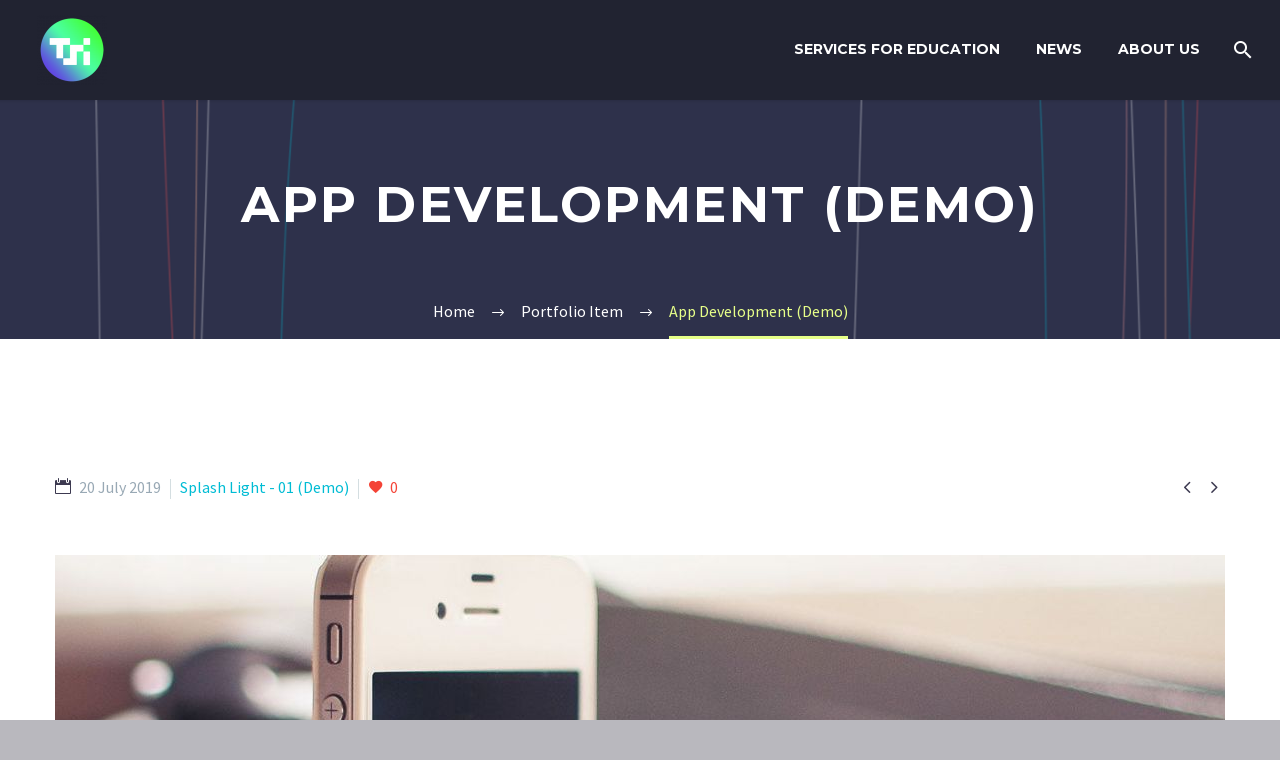

--- FILE ---
content_type: text/html; charset=UTF-8
request_url: https://tsiworld.technology/pf/app-development-9/
body_size: 25159
content:
<!DOCTYPE html>
<!--[if IE 7]>
<html class="ie ie7" lang="en-GB" xmlns:og="http://ogp.me/ns#" xmlns:fb="http://ogp.me/ns/fb#">
<![endif]-->
<!--[if IE 8]>
<html class="ie ie8" lang="en-GB" xmlns:og="http://ogp.me/ns#" xmlns:fb="http://ogp.me/ns/fb#">
<![endif]-->
<!--[if !(IE 7) | !(IE 8) ]><!-->
<html lang="en-GB" xmlns:og="http://ogp.me/ns#" xmlns:fb="http://ogp.me/ns/fb#">
<!--<![endif]-->
<head>
	<meta charset="UTF-8">
	<meta name="viewport" content="width=device-width, initial-scale=1.0" />
	<link rel="profile" href="http://gmpg.org/xfn/11">
	<link rel="pingback" href="https://tsiworld.technology/xmlrpc.php">
	<style>.tgpli-background-inited { background-image: none !important; }img[data-tgpli-image-inited] { display:none !important;visibility:hidden !important; }</style>        <script type="text/javascript">
            window.tgpLazyItemsOptions = {
                visibilityOffset: 300,
                desktopEnable: true,
                mobileEnable: false            };
            window.tgpQueue = {
                nodes: [],
                add: function(id, data) {
                    data = data || {};
                    if (window.tgpLazyItems !== undefined) {
                        if (this.nodes.length > 0) {
                            window.tgpLazyItems.addNodes(this.flushNodes());
                        }
                        window.tgpLazyItems.addNode({
                            node: document.getElementById(id),
                            data: data
                        });
                    } else {
                        this.nodes.push({
                            node: document.getElementById(id),
                            data: data
                        });
                    }
                },
                flushNodes: function() {
                    return this.nodes.splice(0, this.nodes.length);
                }
            };
        </script>
        <script type="text/javascript" async src="https://tsiworld.technology/wp-content/themes/thegem-elementor/js/thegem-pagespeed-lazy-items.js"></script><title>App Development (Demo) &#8211; TSI World</title>
<meta name='robots' content='max-image-preview:large' />
<link rel='dns-prefetch' href='//fonts.googleapis.com' />
<link rel="alternate" type="application/rss+xml" title="TSI World &raquo; Feed" href="https://tsiworld.technology/feed/" />
<link rel="alternate" type="application/rss+xml" title="TSI World &raquo; Comments Feed" href="https://tsiworld.technology/comments/feed/" />
<link rel="alternate" title="oEmbed (JSON)" type="application/json+oembed" href="https://tsiworld.technology/wp-json/oembed/1.0/embed?url=https%3A%2F%2Ftsiworld.technology%2Fpf%2Fapp-development-9%2F" />
<link rel="alternate" title="oEmbed (XML)" type="text/xml+oembed" href="https://tsiworld.technology/wp-json/oembed/1.0/embed?url=https%3A%2F%2Ftsiworld.technology%2Fpf%2Fapp-development-9%2F&#038;format=xml" />
<style id='wp-img-auto-sizes-contain-inline-css' type='text/css'>
img:is([sizes=auto i],[sizes^="auto," i]){contain-intrinsic-size:3000px 1500px}
/*# sourceURL=wp-img-auto-sizes-contain-inline-css */
</style>
<link rel='stylesheet' id='layerslider-css' href='https://tsiworld.technology/wp-content/plugins/LayerSlider/assets/static/layerslider/css/layerslider.css?ver=7.2.1' type='text/css' media='all' />
<link rel='stylesheet' id='thegem-preloader-css' href='https://tsiworld.technology/wp-content/themes/thegem-elementor/css/thegem-preloader.css?ver=5.4.1' type='text/css' media='all' />
<style id='thegem-preloader-inline-css' type='text/css'>

		body:not(.compose-mode) .gem-icon-style-gradient span,
		body:not(.compose-mode) .gem-icon .gem-icon-half-1,
		body:not(.compose-mode) .gem-icon .gem-icon-half-2 {
			opacity: 0 !important;
			}
/*# sourceURL=thegem-preloader-inline-css */
</style>
<link rel='stylesheet' id='thegem-reset-css' href='https://tsiworld.technology/wp-content/themes/thegem-elementor/css/thegem-reset.css?ver=5.4.1' type='text/css' media='all' />
<link rel='stylesheet' id='thegem-grid-css' href='https://tsiworld.technology/wp-content/themes/thegem-elementor/css/thegem-grid.css?ver=5.4.1' type='text/css' media='all' />
<link rel='stylesheet' id='thegem-header-css' href='https://tsiworld.technology/wp-content/themes/thegem-elementor/css/thegem-header.css?ver=5.4.1' type='text/css' media='all' />
<link rel='stylesheet' id='thegem-style-css' href='https://tsiworld.technology/wp-content/themes/thegem-elementor/style.css?ver=6.9' type='text/css' media='all' />
<link rel='stylesheet' id='thegem-widgets-css' href='https://tsiworld.technology/wp-content/themes/thegem-elementor/css/thegem-widgets.css?ver=5.4.1' type='text/css' media='all' />
<link rel='stylesheet' id='thegem-new-css-css' href='https://tsiworld.technology/wp-content/themes/thegem-elementor/css/thegem-new-css.css?ver=5.4.1' type='text/css' media='all' />
<link rel='stylesheet' id='perevazka-css-css-css' href='https://tsiworld.technology/wp-content/themes/thegem-elementor/css/thegem-perevazka-css.css?ver=5.4.1' type='text/css' media='all' />
<link rel='stylesheet' id='thegem-google-fonts-css' href='//fonts.googleapis.com/css?family=Source+Sans+Pro%3A200%2C200italic%2C300%2C300italic%2C400%2C400italic%2C600%2C600italic%2C700%2C700italic%2C900%2C900italic%7CMontserrat%3A100%2C200%2C300%2C400%2C500%2C600%2C700%2C800%2C900%2C100italic%2C200italic%2C300italic%2C400italic%2C500italic%2C600italic%2C700italic%2C800italic%2C900italic&#038;subset=cyrillic%2Ccyrillic-ext%2Cgreek%2Cgreek-ext%2Clatin%2Clatin-ext%2Cvietnamese&#038;ver=6.9' type='text/css' media='all' />
<link rel='stylesheet' id='thegem-custom-css' href='https://tsiworld.technology/wp-content/themes/thegem-elementor/css/custom-Lm5HP2c0.css?ver=5.4.1' type='text/css' media='all' />
<style id='thegem-custom-inline-css' type='text/css'>
#page-title {background-image: url('http://new.tsiworld.technology/wp-content/uploads/2016/02/app-pf.png');background-repeat: no-repeat;background-position-x: center;background-position-y: top;background-size: cover;padding-top: 80px;padding-bottom: 100px;}#page-title h1,#page-title .title-rich-content {color: #FFFFFFFF;}.page-title-excerpt {color: #FFFFFFFF;margin-top: 18px;}#page-title .page-title-title {}.page-title-inner,body .breadcrumbs{padding-left: 0px;padding-right: 0px;}body .breadcrumbs,body .breadcrumbs a,body .bc-devider:before {color: #FFFFFFFF;}body .breadcrumbs .current {	color: #E7FF89FF;	border-bottom: 3px solid #E7FF89FF;}body .breadcrumbs a:hover {	color: #E7FF89FF;}body .page-title-block .breadcrumbs-container{	text-align: center;}.page-breadcrumbs{	position: relative;	display: flex;	width: 100%;	align-items: center;	min-height: 70px;	z-index: 5;}.page-breadcrumbs.page-breadcrumbs--left{	justify-content: flex-start;	text-align: left;}.page-breadcrumbs.page-breadcrumbs--center{	justify-content: center;	text-align: center;}.page-breadcrumbs.page-breadcrumbs--right{	justify-content: flex-end;	text-align: right;}.page-breadcrumbs ul{	display: flex;	flex-wrap: wrap;	padding: 0;	margin: 0;	list-style-type: none;}.page-breadcrumbs ul li{	position: relative;}.page-breadcrumbs ul li:not(:last-child){	padding-right: 20px;	margin-right: 5px;}.page-breadcrumbs ul li:not(:last-child):after{	font-family: 'thegem-icons';	content: '\e601';	position: absolute;	right: 0;	top: 50%;	transform: translateY(-50%);	line-height: 1;}.page-breadcrumbs ul li a,.page-breadcrumbs ul li:not(:last-child):after{	color: #99A9B5FF;}.page-breadcrumbs ul li{	color: #3C3950FF;}.page-breadcrumbs ul li a:hover{	color: #3C3950FF;}.block-content {padding-top: 135px;}.block-content:last-of-type {padding-bottom: 110px;}#top-area {	display: none;}@media (max-width: 991px) {#page-title {padding-top: 80px;padding-bottom: 100px;}.page-title-inner, body .breadcrumbs{padding-left: 0px;padding-right: 0px;}.page-title-excerpt {margin-top: 18px;}#page-title .page-title-title {margin-top: 0px;}.block-content {}.block-content:last-of-type {}#top-area {	display: block;}}@media (max-width: 767px) {#page-title {padding-top: 80px;padding-bottom: 100px;}.page-title-inner,body .breadcrumbs{padding-left: 0px;padding-right: 0px;}.page-title-excerpt {margin-top: 18px;}#page-title .page-title-title {margin-top: 0px;}.block-content {}.block-content:last-of-type {}#top-area {	display: none;}}
/*# sourceURL=thegem-custom-inline-css */
</style>
<link rel='stylesheet' id='jquery-fancybox-css' href='https://tsiworld.technology/wp-content/themes/thegem-elementor/js/fancyBox/jquery.fancybox.min.css?ver=5.4.1' type='text/css' media='all' />
<style id='wp-emoji-styles-inline-css' type='text/css'>

	img.wp-smiley, img.emoji {
		display: inline !important;
		border: none !important;
		box-shadow: none !important;
		height: 1em !important;
		width: 1em !important;
		margin: 0 0.07em !important;
		vertical-align: -0.1em !important;
		background: none !important;
		padding: 0 !important;
	}
/*# sourceURL=wp-emoji-styles-inline-css */
</style>
<link rel='stylesheet' id='wp-block-library-css' href='https://tsiworld.technology/wp-includes/css/dist/block-library/style.min.css?ver=6.9' type='text/css' media='all' />
<style id='global-styles-inline-css' type='text/css'>
:root{--wp--preset--aspect-ratio--square: 1;--wp--preset--aspect-ratio--4-3: 4/3;--wp--preset--aspect-ratio--3-4: 3/4;--wp--preset--aspect-ratio--3-2: 3/2;--wp--preset--aspect-ratio--2-3: 2/3;--wp--preset--aspect-ratio--16-9: 16/9;--wp--preset--aspect-ratio--9-16: 9/16;--wp--preset--color--black: #000000;--wp--preset--color--cyan-bluish-gray: #abb8c3;--wp--preset--color--white: #ffffff;--wp--preset--color--pale-pink: #f78da7;--wp--preset--color--vivid-red: #cf2e2e;--wp--preset--color--luminous-vivid-orange: #ff6900;--wp--preset--color--luminous-vivid-amber: #fcb900;--wp--preset--color--light-green-cyan: #7bdcb5;--wp--preset--color--vivid-green-cyan: #00d084;--wp--preset--color--pale-cyan-blue: #8ed1fc;--wp--preset--color--vivid-cyan-blue: #0693e3;--wp--preset--color--vivid-purple: #9b51e0;--wp--preset--gradient--vivid-cyan-blue-to-vivid-purple: linear-gradient(135deg,rgb(6,147,227) 0%,rgb(155,81,224) 100%);--wp--preset--gradient--light-green-cyan-to-vivid-green-cyan: linear-gradient(135deg,rgb(122,220,180) 0%,rgb(0,208,130) 100%);--wp--preset--gradient--luminous-vivid-amber-to-luminous-vivid-orange: linear-gradient(135deg,rgb(252,185,0) 0%,rgb(255,105,0) 100%);--wp--preset--gradient--luminous-vivid-orange-to-vivid-red: linear-gradient(135deg,rgb(255,105,0) 0%,rgb(207,46,46) 100%);--wp--preset--gradient--very-light-gray-to-cyan-bluish-gray: linear-gradient(135deg,rgb(238,238,238) 0%,rgb(169,184,195) 100%);--wp--preset--gradient--cool-to-warm-spectrum: linear-gradient(135deg,rgb(74,234,220) 0%,rgb(151,120,209) 20%,rgb(207,42,186) 40%,rgb(238,44,130) 60%,rgb(251,105,98) 80%,rgb(254,248,76) 100%);--wp--preset--gradient--blush-light-purple: linear-gradient(135deg,rgb(255,206,236) 0%,rgb(152,150,240) 100%);--wp--preset--gradient--blush-bordeaux: linear-gradient(135deg,rgb(254,205,165) 0%,rgb(254,45,45) 50%,rgb(107,0,62) 100%);--wp--preset--gradient--luminous-dusk: linear-gradient(135deg,rgb(255,203,112) 0%,rgb(199,81,192) 50%,rgb(65,88,208) 100%);--wp--preset--gradient--pale-ocean: linear-gradient(135deg,rgb(255,245,203) 0%,rgb(182,227,212) 50%,rgb(51,167,181) 100%);--wp--preset--gradient--electric-grass: linear-gradient(135deg,rgb(202,248,128) 0%,rgb(113,206,126) 100%);--wp--preset--gradient--midnight: linear-gradient(135deg,rgb(2,3,129) 0%,rgb(40,116,252) 100%);--wp--preset--font-size--small: 13px;--wp--preset--font-size--medium: 20px;--wp--preset--font-size--large: 36px;--wp--preset--font-size--x-large: 42px;--wp--preset--spacing--20: 0.44rem;--wp--preset--spacing--30: 0.67rem;--wp--preset--spacing--40: 1rem;--wp--preset--spacing--50: 1.5rem;--wp--preset--spacing--60: 2.25rem;--wp--preset--spacing--70: 3.38rem;--wp--preset--spacing--80: 5.06rem;--wp--preset--shadow--natural: 6px 6px 9px rgba(0, 0, 0, 0.2);--wp--preset--shadow--deep: 12px 12px 50px rgba(0, 0, 0, 0.4);--wp--preset--shadow--sharp: 6px 6px 0px rgba(0, 0, 0, 0.2);--wp--preset--shadow--outlined: 6px 6px 0px -3px rgb(255, 255, 255), 6px 6px rgb(0, 0, 0);--wp--preset--shadow--crisp: 6px 6px 0px rgb(0, 0, 0);}:where(.is-layout-flex){gap: 0.5em;}:where(.is-layout-grid){gap: 0.5em;}body .is-layout-flex{display: flex;}.is-layout-flex{flex-wrap: wrap;align-items: center;}.is-layout-flex > :is(*, div){margin: 0;}body .is-layout-grid{display: grid;}.is-layout-grid > :is(*, div){margin: 0;}:where(.wp-block-columns.is-layout-flex){gap: 2em;}:where(.wp-block-columns.is-layout-grid){gap: 2em;}:where(.wp-block-post-template.is-layout-flex){gap: 1.25em;}:where(.wp-block-post-template.is-layout-grid){gap: 1.25em;}.has-black-color{color: var(--wp--preset--color--black) !important;}.has-cyan-bluish-gray-color{color: var(--wp--preset--color--cyan-bluish-gray) !important;}.has-white-color{color: var(--wp--preset--color--white) !important;}.has-pale-pink-color{color: var(--wp--preset--color--pale-pink) !important;}.has-vivid-red-color{color: var(--wp--preset--color--vivid-red) !important;}.has-luminous-vivid-orange-color{color: var(--wp--preset--color--luminous-vivid-orange) !important;}.has-luminous-vivid-amber-color{color: var(--wp--preset--color--luminous-vivid-amber) !important;}.has-light-green-cyan-color{color: var(--wp--preset--color--light-green-cyan) !important;}.has-vivid-green-cyan-color{color: var(--wp--preset--color--vivid-green-cyan) !important;}.has-pale-cyan-blue-color{color: var(--wp--preset--color--pale-cyan-blue) !important;}.has-vivid-cyan-blue-color{color: var(--wp--preset--color--vivid-cyan-blue) !important;}.has-vivid-purple-color{color: var(--wp--preset--color--vivid-purple) !important;}.has-black-background-color{background-color: var(--wp--preset--color--black) !important;}.has-cyan-bluish-gray-background-color{background-color: var(--wp--preset--color--cyan-bluish-gray) !important;}.has-white-background-color{background-color: var(--wp--preset--color--white) !important;}.has-pale-pink-background-color{background-color: var(--wp--preset--color--pale-pink) !important;}.has-vivid-red-background-color{background-color: var(--wp--preset--color--vivid-red) !important;}.has-luminous-vivid-orange-background-color{background-color: var(--wp--preset--color--luminous-vivid-orange) !important;}.has-luminous-vivid-amber-background-color{background-color: var(--wp--preset--color--luminous-vivid-amber) !important;}.has-light-green-cyan-background-color{background-color: var(--wp--preset--color--light-green-cyan) !important;}.has-vivid-green-cyan-background-color{background-color: var(--wp--preset--color--vivid-green-cyan) !important;}.has-pale-cyan-blue-background-color{background-color: var(--wp--preset--color--pale-cyan-blue) !important;}.has-vivid-cyan-blue-background-color{background-color: var(--wp--preset--color--vivid-cyan-blue) !important;}.has-vivid-purple-background-color{background-color: var(--wp--preset--color--vivid-purple) !important;}.has-black-border-color{border-color: var(--wp--preset--color--black) !important;}.has-cyan-bluish-gray-border-color{border-color: var(--wp--preset--color--cyan-bluish-gray) !important;}.has-white-border-color{border-color: var(--wp--preset--color--white) !important;}.has-pale-pink-border-color{border-color: var(--wp--preset--color--pale-pink) !important;}.has-vivid-red-border-color{border-color: var(--wp--preset--color--vivid-red) !important;}.has-luminous-vivid-orange-border-color{border-color: var(--wp--preset--color--luminous-vivid-orange) !important;}.has-luminous-vivid-amber-border-color{border-color: var(--wp--preset--color--luminous-vivid-amber) !important;}.has-light-green-cyan-border-color{border-color: var(--wp--preset--color--light-green-cyan) !important;}.has-vivid-green-cyan-border-color{border-color: var(--wp--preset--color--vivid-green-cyan) !important;}.has-pale-cyan-blue-border-color{border-color: var(--wp--preset--color--pale-cyan-blue) !important;}.has-vivid-cyan-blue-border-color{border-color: var(--wp--preset--color--vivid-cyan-blue) !important;}.has-vivid-purple-border-color{border-color: var(--wp--preset--color--vivid-purple) !important;}.has-vivid-cyan-blue-to-vivid-purple-gradient-background{background: var(--wp--preset--gradient--vivid-cyan-blue-to-vivid-purple) !important;}.has-light-green-cyan-to-vivid-green-cyan-gradient-background{background: var(--wp--preset--gradient--light-green-cyan-to-vivid-green-cyan) !important;}.has-luminous-vivid-amber-to-luminous-vivid-orange-gradient-background{background: var(--wp--preset--gradient--luminous-vivid-amber-to-luminous-vivid-orange) !important;}.has-luminous-vivid-orange-to-vivid-red-gradient-background{background: var(--wp--preset--gradient--luminous-vivid-orange-to-vivid-red) !important;}.has-very-light-gray-to-cyan-bluish-gray-gradient-background{background: var(--wp--preset--gradient--very-light-gray-to-cyan-bluish-gray) !important;}.has-cool-to-warm-spectrum-gradient-background{background: var(--wp--preset--gradient--cool-to-warm-spectrum) !important;}.has-blush-light-purple-gradient-background{background: var(--wp--preset--gradient--blush-light-purple) !important;}.has-blush-bordeaux-gradient-background{background: var(--wp--preset--gradient--blush-bordeaux) !important;}.has-luminous-dusk-gradient-background{background: var(--wp--preset--gradient--luminous-dusk) !important;}.has-pale-ocean-gradient-background{background: var(--wp--preset--gradient--pale-ocean) !important;}.has-electric-grass-gradient-background{background: var(--wp--preset--gradient--electric-grass) !important;}.has-midnight-gradient-background{background: var(--wp--preset--gradient--midnight) !important;}.has-small-font-size{font-size: var(--wp--preset--font-size--small) !important;}.has-medium-font-size{font-size: var(--wp--preset--font-size--medium) !important;}.has-large-font-size{font-size: var(--wp--preset--font-size--large) !important;}.has-x-large-font-size{font-size: var(--wp--preset--font-size--x-large) !important;}
/*# sourceURL=global-styles-inline-css */
</style>

<style id='classic-theme-styles-inline-css' type='text/css'>
/*! This file is auto-generated */
.wp-block-button__link{color:#fff;background-color:#32373c;border-radius:9999px;box-shadow:none;text-decoration:none;padding:calc(.667em + 2px) calc(1.333em + 2px);font-size:1.125em}.wp-block-file__button{background:#32373c;color:#fff;text-decoration:none}
/*# sourceURL=/wp-includes/css/classic-themes.min.css */
</style>
<link rel='stylesheet' id='contact-form-7-css' href='https://tsiworld.technology/wp-content/plugins/contact-form-7/includes/css/styles.css?ver=5.5.6.1' type='text/css' media='all' />
<link rel='stylesheet' id='elementor-icons-css' href='https://tsiworld.technology/wp-content/plugins/elementor/assets/lib/eicons/css/elementor-icons.min.css?ver=5.15.0' type='text/css' media='all' />
<link rel='stylesheet' id='elementor-frontend-legacy-css' href='https://tsiworld.technology/wp-content/plugins/elementor/assets/css/frontend-legacy.min.css?ver=3.6.4' type='text/css' media='all' />
<link rel='stylesheet' id='elementor-frontend-css' href='https://tsiworld.technology/wp-content/plugins/elementor/assets/css/frontend-lite.min.css?ver=3.6.4' type='text/css' media='all' />
<link rel='stylesheet' id='elementor-post-16-css' href='https://tsiworld.technology/wp-content/uploads/elementor/css/post-16.css?ver=1653498080' type='text/css' media='all' />
<link rel='stylesheet' id='elementor-post-18288-css' href='https://tsiworld.technology/wp-content/uploads/elementor/css/post-18288.css?ver=1653675535' type='text/css' media='all' />
<link rel='stylesheet' id='google-fonts-1-css' href='https://fonts.googleapis.com/css?family=Roboto%3A100%2C100italic%2C200%2C200italic%2C300%2C300italic%2C400%2C400italic%2C500%2C500italic%2C600%2C600italic%2C700%2C700italic%2C800%2C800italic%2C900%2C900italic%7CRoboto+Slab%3A100%2C100italic%2C200%2C200italic%2C300%2C300italic%2C400%2C400italic%2C500%2C500italic%2C600%2C600italic%2C700%2C700italic%2C800%2C800italic%2C900%2C900italic&#038;display=auto&#038;ver=6.9' type='text/css' media='all' />




<script type="text/javascript">function fullHeightRow() {
			var fullHeight,
				offsetTop,
				element = document.getElementsByClassName('vc_row-o-full-height')[0];
			if (element) {
				fullHeight = window.innerHeight;
				offsetTop = window.pageYOffset + element.getBoundingClientRect().top;
				if (offsetTop < fullHeight) {
					fullHeight = 100 - offsetTop / (fullHeight / 100);
					element.style.minHeight = fullHeight + 'vh'
				}
			}
		}
		fullHeightRow();</script><script type="text/javascript" src="https://tsiworld.technology/wp-includes/js/jquery/jquery.min.js?ver=3.7.1" id="jquery-core-js"></script>
<script type="text/javascript" src="https://tsiworld.technology/wp-includes/js/jquery/jquery-migrate.min.js?ver=3.4.1" id="jquery-migrate-js"></script>
<script type="text/javascript" id="zilla-likes-js-extra">
/* <![CDATA[ */
var zilla_likes = {"ajaxurl":"https://tsiworld.technology/wp-admin/admin-ajax.php"};
//# sourceURL=zilla-likes-js-extra
/* ]]> */
</script>
<script type="text/javascript" src="https://tsiworld.technology/wp-content/plugins/zilla-likes/scripts/zilla-likes.js?ver=6.9" id="zilla-likes-js"></script>
<meta name="generator" content="Powered by LayerSlider 7.2.1 - Multi-Purpose, Responsive, Parallax, Mobile-Friendly Slider Plugin for WordPress." />
<!-- LayerSlider updates and docs at: https://layerslider.com -->
<link rel="https://api.w.org/" href="https://tsiworld.technology/wp-json/" /><link rel="EditURI" type="application/rsd+xml" title="RSD" href="https://tsiworld.technology/xmlrpc.php?rsd" />
<meta name="generator" content="WordPress 6.9" />
<link rel="canonical" href="https://tsiworld.technology/pf/app-development-9/" />
<link rel='shortlink' href='https://tsiworld.technology/?p=18288' />
<style type="text/css">.recentcomments a{display:inline !important;padding:0 !important;margin:0 !important;}</style><link rel="icon" href="https://new.tsiworld.technology/wp-content/uploads/2021/10/TSI-WORLD-HI-RES-MENU.png" sizes="32x32" />
<link rel="icon" href="https://new.tsiworld.technology/wp-content/uploads/2021/10/TSI-WORLD-HI-RES-MENU.png" sizes="192x192" />
<link rel="apple-touch-icon" href="https://new.tsiworld.technology/wp-content/uploads/2021/10/TSI-WORLD-HI-RES-MENU.png" />
<meta name="msapplication-TileImage" content="https://new.tsiworld.technology/wp-content/uploads/2021/10/TSI-WORLD-HI-RES-MENU.png" />
		


<link rel='stylesheet' id='thegem-gallery-slider-css' href='https://tsiworld.technology/wp-content/plugins/thegem-elements-elementor/inc/elementor/widgets/gallery-slider/assets/css/thegem-gallery-slider.css' type='text/css' media='all' />
<link rel='stylesheet' id='thegem-quote-css' href='https://tsiworld.technology/wp-content/plugins/thegem-elements-elementor/inc/elementor/widgets/quoted-text/assets/css/thegem-quote.css' type='text/css' media='all' />
<link rel='stylesheet' id='thegem-lazy-loading-animations-css' href='https://tsiworld.technology/wp-content/themes/thegem-elementor/css/thegem-lazy-loading-animations.css?ver=5.4.1' type='text/css' media='all' />
<link rel='stylesheet' id='thegem-icon-css-css' href='https://tsiworld.technology/wp-content/plugins/thegem-elements-elementor/inc/elementor/widgets/icon/assets/css/thegem-icon.css' type='text/css' media='all' />
<link rel='stylesheet' id='thegem-quickfinder-css' href='https://tsiworld.technology/wp-content/plugins/thegem-elements-elementor/inc/elementor/widgets/quickfinders/assets/css/thegem-quickfinder.css' type='text/css' media='all' />
<link rel='stylesheet' id='elementor-post-30212-css' href='https://tsiworld.technology/wp-content/uploads/elementor/css/post-30212.css?ver=1653637849' type='text/css' media='all' />
<link rel='stylesheet' id='thegem-team-css' href='https://tsiworld.technology/wp-content/plugins/thegem-elements-elementor/inc/elementor/widgets/team/assets/css/thegem-team.css' type='text/css' media='all' />
<link rel='stylesheet' id='thegem-accordion-css' href='https://tsiworld.technology/wp-content/plugins/thegem-elements-elementor/inc/elementor/widgets/accordion/assets/css/thegem-accordion.css' type='text/css' media='all' />
<link rel='stylesheet' id='thegem-testimonials-css' href='https://tsiworld.technology/wp-content/plugins/thegem-elements-elementor/inc/elementor/widgets/testimonials/assets/css/thegem-testimonials.css' type='text/css' media='all' />
<link rel='stylesheet' id='thegem-cta-css' href='https://tsiworld.technology/wp-content/plugins/thegem-elements-elementor/inc/elementor/widgets/call-to-action/assets/css/thegem-cta.css' type='text/css' media='all' />
<link rel='stylesheet' id='thegem-button-css' href='https://tsiworld.technology/wp-content/themes/thegem-elementor/css/thegem-button.css?ver=5.4.1' type='text/css' media='all' />
<link rel='stylesheet' id='elementor-post-33143-css' href='https://tsiworld.technology/wp-content/uploads/elementor/css/post-33143.css?ver=1716639119' type='text/css' media='all' />
<link rel='stylesheet' id='thegem-clients-css' href='https://tsiworld.technology/wp-content/plugins/thegem-elements-elementor/inc/elementor/widgets/clients/assets/css/thegem-clients.css' type='text/css' media='all' />
<link rel='stylesheet' id='e-animations-css' href='https://tsiworld.technology/wp-content/plugins/elementor/assets/lib/animations/animations.min.css?ver=3.6.4' type='text/css' media='all' />
</head>


<body class="wp-singular thegem_pf_item-template thegem_pf_item-template-single-fullwidth thegem_pf_item-template-single-fullwidth-php single single-thegem_pf_item postid-18288 wp-custom-logo wp-theme-thegem-elementor elementor-default elementor-kit-16 elementor-page elementor-page-18288">

	<script type="text/javascript">
		var gemSettings = {"isTouch":"","forcedLasyDisabled":"","tabletPortrait":"1","tabletLandscape":"","topAreaMobileDisable":"","parallaxDisabled":"","fillTopArea":"","themePath":"https:\/\/tsiworld.technology\/wp-content\/themes\/thegem-elementor","rootUrl":"https:\/\/tsiworld.technology","mobileEffectsEnabled":"","isRTL":""};
		(function() {
    function isTouchDevice() {
        return (('ontouchstart' in window) ||
            (navigator.MaxTouchPoints > 0) ||
            (navigator.msMaxTouchPoints > 0));
    }

    window.gemSettings.isTouch = isTouchDevice();

    function userAgentDetection() {
        var ua = navigator.userAgent.toLowerCase(),
        platform = navigator.platform.toLowerCase(),
        UA = ua.match(/(opera|ie|firefox|chrome|version)[\s\/:]([\w\d\.]+)?.*?(safari|version[\s\/:]([\w\d\.]+)|$)/) || [null, 'unknown', 0],
        mode = UA[1] == 'ie' && document.documentMode;

        window.gemBrowser = {
            name: (UA[1] == 'version') ? UA[3] : UA[1],
            version: UA[2],
            platform: {
                name: ua.match(/ip(?:ad|od|hone)/) ? 'ios' : (ua.match(/(?:webos|android)/) || platform.match(/mac|win|linux/) || ['other'])[0]
                }
        };
            }

    window.updateGemClientSize = function() {
        if (window.gemOptions == null || window.gemOptions == undefined) {
            window.gemOptions = {
                first: false,
                clientWidth: 0,
                clientHeight: 0,
                innerWidth: -1
            };
        }

        window.gemOptions.clientWidth = window.innerWidth || document.documentElement.clientWidth;
        if (document.body != null && !window.gemOptions.clientWidth) {
            window.gemOptions.clientWidth = document.body.clientWidth;
        }

        window.gemOptions.clientHeight = window.innerHeight || document.documentElement.clientHeight;
        if (document.body != null && !window.gemOptions.clientHeight) {
            window.gemOptions.clientHeight = document.body.clientHeight;
        }
    };

    window.updateGemInnerSize = function(width) {
        window.gemOptions.innerWidth = width != undefined ? width : (document.body != null ? document.body.clientWidth : 0);
    };

    userAgentDetection();
    window.updateGemClientSize(true);

    window.gemSettings.lasyDisabled = window.gemSettings.forcedLasyDisabled || (!window.gemSettings.mobileEffectsEnabled && (window.gemSettings.isTouch || window.gemOptions.clientWidth <= 800));
})();
		(function() {
    if (window.gemBrowser.name == 'safari') {
        try {
            var safariVersion = parseInt(window.gemBrowser.version);
        } catch(e) {
            var safariVersion = 0;
        }
        if (safariVersion >= 9) {
            window.gemSettings.parallaxDisabled = true;
            window.gemSettings.fillTopArea = true;
        }
    }
})();
		(function() {
    var fullwithData = {
        page: null,
        pageWidth: 0,
        pageOffset: {},
        fixVcRow: true,
        pagePaddingLeft: 0
    };

    function updateFullwidthData() {
        fullwithData.pageOffset = fullwithData.page.getBoundingClientRect();
        fullwithData.pageWidth = parseFloat(fullwithData.pageOffset.width);
        fullwithData.pagePaddingLeft = 0;

        if (fullwithData.page.className.indexOf('vertical-header') != -1) {
            fullwithData.pagePaddingLeft = 45;
            if (fullwithData.pageWidth >= 1600) {
                fullwithData.pagePaddingLeft = 360;
            }
            if (fullwithData.pageWidth < 980) {
                fullwithData.pagePaddingLeft = 0;
            }
        }
    }

    function gem_fix_fullwidth_position(element) {
        if (element == null) {
            return false;
        }

        if (fullwithData.page == null) {
            fullwithData.page = document.getElementById('page');
            updateFullwidthData();
        }

        /*if (fullwithData.pageWidth < 1170) {
            return false;
        }*/

        if (!fullwithData.fixVcRow) {
            return false;
        }

        if (element.previousElementSibling != null && element.previousElementSibling != undefined && element.previousElementSibling.className.indexOf('fullwidth-block') == -1) {
            var elementParentViewportOffset = element.previousElementSibling.getBoundingClientRect();
        } else {
            var elementParentViewportOffset = element.parentNode.getBoundingClientRect();
        }

        /*if (elementParentViewportOffset.top > window.gemOptions.clientHeight) {
            fullwithData.fixVcRow = false;
            return false;
        }*/

        if (element.className.indexOf('vc_row') != -1) {
            var elementMarginLeft = -21;
            var elementMarginRight = -21;
        } else {
            var elementMarginLeft = 0;
            var elementMarginRight = 0;
        }

        var offset = parseInt(fullwithData.pageOffset.left + 0.5) - parseInt((elementParentViewportOffset.left < 0 ? 0 : elementParentViewportOffset.left) + 0.5) - elementMarginLeft + fullwithData.pagePaddingLeft;
        var offsetKey = window.gemSettings.isRTL ? 'right' : 'left';

        element.style.position = 'relative';
        element.style[offsetKey] = offset + 'px';
        element.style.width = fullwithData.pageWidth - fullwithData.pagePaddingLeft + 'px';

        if (element.className.indexOf('vc_row') == -1) {
            element.setAttribute('data-fullwidth-updated', 1);
        }

        if (element.className.indexOf('vc_row') != -1 && !element.hasAttribute('data-vc-stretch-content')) {
            var el_full = element.parentNode.querySelector('.vc_row-full-width-before');
            var padding = -1 * offset;
            0 > padding && (padding = 0);
            var paddingRight = fullwithData.pageWidth - padding - el_full.offsetWidth + elementMarginLeft + elementMarginRight;
            0 > paddingRight && (paddingRight = 0);
            element.style.paddingLeft = padding + 'px';
            element.style.paddingRight = paddingRight + 'px';
        }
    }

    window.gem_fix_fullwidth_position = gem_fix_fullwidth_position;

    document.addEventListener('DOMContentLoaded', function() {
        var classes = [];

        if (window.gemSettings.isTouch) {
            document.body.classList.add('thegem-touch');
        }

        if (window.gemSettings.lasyDisabled && !window.gemSettings.forcedLasyDisabled) {
            document.body.classList.add('thegem-effects-disabled');
        }
    });

    if (window.gemSettings.parallaxDisabled) {
        var head  = document.getElementsByTagName('head')[0],
            link  = document.createElement('style');
        link.rel  = 'stylesheet';
        link.type = 'text/css';
        link.innerHTML = ".fullwidth-block.fullwidth-block-parallax-fixed .fullwidth-block-background { background-attachment: scroll !important; }";
        head.appendChild(link);
    }
})();

(function() {
    setTimeout(function() {
        var preloader = document.getElementById('page-preloader');
        if (preloader != null && preloader != undefined) {
            preloader.className += ' preloader-loaded';
        }
    }, window.pagePreloaderHideTime || 1000);
})();
	</script>
	
	<div id="page-preloader"><div class="page-preloader-spin"></div></div>
	

<div id="page" class="layout-fullwidth header-style-4">

			<a href="#page" class="scroll-top-button"></a>
	
	
					<div class="top-area-background top-area-scroll-hide">
				<div id="top-area" class="top-area top-area-style-default top-area-alignment-justified">
	<div class="container container-fullwidth">
		<div class="top-area-items inline-inside">
							<div class="top-area-block top-area-contacts"><div class="gem-contacts inline-inside"><div class="gem-contacts-item gem-contacts-address">19th Ave New York, NY 95822, USA</div></div></div>
										<div class="top-area-block top-area-socials socials-colored-hover">			<div class="socials inline-inside">
															<a class="socials-item" href="#"
						   target="_blank" title="Facebook"><i
									class="socials-item-icon facebook "></i></a>
																				<a class="socials-item" href="#"
						   target="_blank" title="LinkedIn"><i
									class="socials-item-icon linkedin "></i></a>
																				<a class="socials-item" href="#"
						   target="_blank" title="Twitter"><i
									class="socials-item-icon twitter "></i></a>
																																																																																																																																																																																																																																																																																																																						
			</div>
			</div>
										<div class="top-area-block top-area-menu">
																<div class="top-area-button"><div class="gem-button-container gem-button-position-inline"><a class="gem-button gem-button-size-tiny gem-button-style-flat gem-button-text-weight-normal gem-button-no-uppercase" style="border-radius: 3px;" onmouseleave="" onmouseenter="" href="#" target="_self">Join Now</a></div> </div>
									</div>
					</div>
	</div>
</div>
			</div>
		
		<div id="site-header-wrapper"  class="  " >
			
			
			<header id="site-header" class="site-header animated-header mobile-menu-layout-default" role="banner">
								
				<div class="header-background">
					<div class="container container-fullwidth">
						<div class="header-main logo-position-left header-colors-light header-layout-default header-layout-fullwidth header-style-4">
																							<div class="site-title">
											<div class="site-logo" style="width:70px;">
			<a href="https://tsiworld.technology/" rel="home">
									<span class="logo"><img src="https://tsiworld.technology/wp-content/uploads/thegem-logos/logo_b06497228b000afe141a37bdd7830fb7_1x.png" srcset="https://tsiworld.technology/wp-content/uploads/thegem-logos/logo_b06497228b000afe141a37bdd7830fb7_1x.png 1x,https://tsiworld.technology/wp-content/uploads/thegem-logos/logo_b06497228b000afe141a37bdd7830fb7_2x.png 2x,https://tsiworld.technology/wp-content/uploads/thegem-logos/logo_b06497228b000afe141a37bdd7830fb7_3x.png 3x" alt="TSI World" style="width:70px;" class="tgp-exclude default"/><img src="https://tsiworld.technology/wp-content/uploads/thegem-logos/logo_b06497228b000afe141a37bdd7830fb7_1x.png" srcset="https://tsiworld.technology/wp-content/uploads/thegem-logos/logo_b06497228b000afe141a37bdd7830fb7_1x.png 1x,https://tsiworld.technology/wp-content/uploads/thegem-logos/logo_b06497228b000afe141a37bdd7830fb7_2x.png 2x,https://tsiworld.technology/wp-content/uploads/thegem-logos/logo_b06497228b000afe141a37bdd7830fb7_3x.png 3x" alt="TSI World" style="width:70px;" class="tgp-exclude small light"/><img src="https://tsiworld.technology/wp-content/uploads/thegem-logos/logo_b06497228b000afe141a37bdd7830fb7_1x.png" srcset="https://tsiworld.technology/wp-content/uploads/thegem-logos/logo_b06497228b000afe141a37bdd7830fb7_1x.png 1x,https://tsiworld.technology/wp-content/uploads/thegem-logos/logo_b06497228b000afe141a37bdd7830fb7_2x.png 2x,https://tsiworld.technology/wp-content/uploads/thegem-logos/logo_b06497228b000afe141a37bdd7830fb7_3x.png 3x" alt="TSI World" style="width:70px;" class="tgp-exclude small"/></span>
							</a>
		</div>
										</div>
																											<nav id="primary-navigation" class="site-navigation primary-navigation" role="navigation">
											<button class="menu-toggle dl-trigger">Primary Menu<span class="menu-line-1"></span><span class="menu-line-2"></span><span class="menu-line-3"></span></button>																							<ul id="primary-menu" class="nav-menu styled no-responsive dl-menu"><li id="menu-item-33806" class="menu-item menu-item-type-custom menu-item-object-custom menu-item-has-children menu-item-parent menu-item-33806 megamenu-enable megamenu-style-default megamenu-first-element"><a>SERVICES FOR EDUCATION</a><span class="menu-item-parent-toggle"></span>
<ul class="sub-menu styled megamenu-empty-right megamenu-empty-top megamenu-empty-bottom dl-submenu" data-megamenu-columns="3"  style="padding-left:20px; padding-right:0px; padding-top:0px; padding-bottom:0px; ">
	<li id="menu-item-33686" class="menu-item menu-item-type-post_type menu-item-object-page menu-item-33686 megamenu-first-element" style="width: 300px;" ><span class="megamenu-column-header"><a href="https://tsiworld.technology/antivirus/">Antivirus</a></span></li>
	<li id="menu-item-33744" class="menu-item menu-item-type-post_type menu-item-object-page menu-item-33744" style="width: 300px;" ><span class="megamenu-column-header"><a href="https://tsiworld.technology/networking-and-wifi-2/">Asset Inventory</a></span></li>
	<li id="menu-item-33606" class="menu-item menu-item-type-post_type menu-item-object-page menu-item-33606" style="width: 300px;" ><span class="megamenu-column-header"><a href="https://tsiworld.technology/audio-visual-solutions/">Audio Visual Solutions</a></span></li>
	<li class="megamenu-new-row"></li><li id="menu-item-33788" class="menu-item menu-item-type-post_type menu-item-object-page menu-item-33788 megamenu-first-element" style="width: 300px;" ><span class="megamenu-column-header"><a href="https://tsiworld.technology/telephony-2/">Broadband &#038; Web Filtering</a></span></li>
	<li id="menu-item-33801" class="menu-item menu-item-type-post_type menu-item-object-page menu-item-33801" style="width: 300px;" ><span class="megamenu-column-header"><a href="https://tsiworld.technology/sims-fms/">cloud services</a></span></li>
	<li id="menu-item-33615" class="menu-item menu-item-type-post_type menu-item-object-page menu-item-33615" style="width: 300px;" ><span class="megamenu-column-header"><a href="https://tsiworld.technology/data-back-up/">Data Back-Up</a></span></li>
	<li class="megamenu-new-row"></li><li id="menu-item-34003" class="menu-item menu-item-type-post_type menu-item-object-page menu-item-34003 megamenu-first-element" style="width: 300px;" ><span class="megamenu-column-header"><a href="https://tsiworld.technology/antivirus-2/">Extended Warranty</a></span></li>
	<li id="menu-item-33507" class="menu-item menu-item-type-post_type menu-item-object-page menu-item-33507" style="width: 300px;" ><span class="megamenu-column-header"><a href="https://tsiworld.technology/networking-and-wifi/">Networking and WiFi</a></span></li>
	<li id="menu-item-33708" class="menu-item menu-item-type-post_type menu-item-object-page menu-item-33708" style="width: 300px;" ><span class="megamenu-column-header"><a href="https://tsiworld.technology/safeguarding-security/">Safeguarding &#038; Security</a></span></li>
	<li class="megamenu-new-row"></li><li id="menu-item-33787" class="menu-item menu-item-type-post_type menu-item-object-page menu-item-33787 megamenu-first-element" style="width: 300px;" ><span class="megamenu-column-header"><a href="https://tsiworld.technology/telephony-3/">Servers &#038; Storage</a></span></li>
	<li id="menu-item-33722" class="menu-item menu-item-type-post_type menu-item-object-page menu-item-33722" style="width: 300px;" ><span class="megamenu-column-header"><a href="https://tsiworld.technology/software-licensing/">Software Licensing</a></span></li>
	<li id="menu-item-33794" class="menu-item menu-item-type-post_type menu-item-object-page menu-item-33794" style="width: 300px;" ><span class="megamenu-column-header"><a href="https://tsiworld.technology/support-services/">Support Services</a></span></li>
	<li class="megamenu-new-row"></li><li id="menu-item-33508" class="menu-item menu-item-type-post_type menu-item-object-page menu-item-33508 megamenu-first-element" style="width: 300px;" ><span class="megamenu-column-header"><a href="https://tsiworld.technology/telephony/">Telephony</a></span></li>
	<li id="menu-item-33697" class="menu-item menu-item-type-post_type menu-item-object-page menu-item-33697" style="width: 300px;" ><span class="megamenu-column-header"><a href="https://tsiworld.technology/user-devices/">User Devices</a></span></li>
</ul>
</li>
<li id="menu-item-33531" class="menu-item menu-item-type-post_type menu-item-object-page menu-item-33531"><a href="https://tsiworld.technology/news/">News</a></li>
<li id="menu-item-33025" class="menu-item menu-item-type-post_type menu-item-object-page menu-item-33025"><a href="https://tsiworld.technology/about-us-2/">About Us</a></li>
<li class="menu-item menu-item-search "><a href="#"></a><div class="minisearch "><form role="search" id="searchform" class="sf" action="https://tsiworld.technology/" method="GET"><input id="searchform-input" class="sf-input" type="text" placeholder="Search..." name="s"><span class="sf-submit-icon"></span><input id="searchform-submit" class="sf-submit" type="submit" value=""></form></div></li></ul>																																</nav>
																														</div>
					</div>
				</div>
			</header><!-- #site-header -->
					</div><!-- #site-header-wrapper -->

	
	
	<div id="main" class="site-main page__top-shadow visible">

<div id="main-content" class="main-content">

<div id="page-title" class="page-title-block page-title-alignment-center page-title-style-1 has-background-image has-background-image">
						
						
						
						
						<div class="container"><div class="page-title-inner"><div class="page-title-title"><h1>  App Development (Demo)</h1></div></div></div>
						<div class="breadcrumbs-container"><div class="container"><div class="breadcrumbs"><span><a href="https://tsiworld.technology/" itemprop="url"><span itemprop="title">Home</span></a></span> <span class="divider"><span class="bc-devider"></span></span> <span><span itemprop="title">Portfolio Item</span></span> <span class="divider"><span class="bc-devider"></span></span> <span class="current">App Development (Demo)</span></div><!-- .breadcrumbs --></div></div>
					</div>
<div class="block-content">
	<div class="panel">

		<div class="panel-center">
			<article id="post-18288" class="post-18288 thegem_pf_item type-thegem_pf_item status-publish has-post-thumbnail">

				<div class="entry-content post-content">
                    
					<div class="container">
						
							
						
							<div class="post-meta date-color">
								<div class="entry-meta single-post-meta clearfix gem-post-date">
									<div class="post-meta-right">
																					<span class="post-meta-navigation">
												<span class="post-meta-navigation-prev" title="Previous post"><a href="https://tsiworld.technology/pf/futuristic-one-7/" rel="prev">&#xe603;</a></span>																								<span class="post-meta-navigation-next" title="Next post"><a href="https://tsiworld.technology/pf/branding-cosulting-16/" rel="next">&#xe601;</a></span>											</span>
																			</div>
									<div class="post-meta-left">
																					<span class="post-meta-date">20 July 2019</span>
																															<span
													class="sep"></span> <span
													class="post-meta-categories"><span class="gem-date-color">Splash Light - 01 (Demo)</span></span>
																				<span
												class="sep"></span> <span class="post-meta-likes"><a href="#" class="zilla-likes" id="zilla-likes-18288" title="Like this"><span class="zilla-likes-count">0</span> <span class="zilla-likes-postfix"></span></a></span>									</div>
								</div><!-- .entry-meta -->
							</div>
											</div><!-- .container -->

					<div class="fullwidth-content">		<div data-elementor-type="wp-post" data-elementor-id="18288" class="elementor elementor-18288">
						<div class="elementor-inner">
				<div class="elementor-section-wrap">
									<section class="elementor-section elementor-top-section elementor-element elementor-element-e4f4b03 elementor-section-boxed elementor-section-height-default elementor-section-height-default" data-id="e4f4b03" data-element_type="section">
						<div class="elementor-container elementor-column-gap-thegem">
							<div class="elementor-row">
					<div class="elementor-column elementor-col-100 elementor-top-column elementor-element elementor-element-6ee56da" data-id="6ee56da" data-element_type="column">
			<div class="elementor-column-wrap elementor-element-populated">
							<div class="elementor-widget-wrap">
						<div class="elementor-element elementor-element-288dc94 flex-horizontal-align-default flex-horizontal-align-tablet-default flex-horizontal-align-mobile-default flex-vertical-align-default flex-vertical-align-tablet-default flex-vertical-align-mobile-default elementor-widget elementor-widget-thegem-gallery-slider" data-id="288dc94" data-element_type="widget" data-settings="{&quot;icon_show&quot;:&quot;yes&quot;}" data-widget_type="thegem-gallery-slider.default">
				<div class="elementor-widget-container">
			
		<div class="preloader">
			<div class="preloader-spin"></div>
		</div>
		<div class="gem-gallery gem-gallery-hover-horizontal-sliding  no-thumbs " data-autoscroll="3000">
							
<div class="gem-gallery-item">
	<div class="gem-gallery-item-image">
		<a href="https://tsiworld.technology/wp-content/uploads/2016/03/8-2-thegem-gallery-fullwidth.jpg"
		   data-elementor-open-lightbox="no"
		   data-fancybox="gallery-6970b5515f3d4">
			<svg width="20" height="10">
				<path d="M 0,10 Q 9,9 10,0 Q 11,9 20,10"/>
			</svg>
			<img decoding="async" data-tgpli-src="https://tsiworld.technology/wp-content/uploads/2016/03/8-2-thegem-post-thumb-small.jpg"
				 alt="8 (Demo)" class="img-responsive" data-tgpli-inited data-tgpli-image-inited id="tgpli-6970b5519a704" ><script>window.tgpQueue.add('tgpli-6970b5519a704')</script><noscript><img decoding="async" src="https://tsiworld.technology/wp-content/uploads/2016/03/8-2-thegem-post-thumb-small.jpg"
				 alt="8 (Demo)" class="img-responsive"></noscript>
			<span class="gem-gallery-caption slide-info">
				<span class="gem-gallery-item-title ">
					Ut et vehicula ligula, vel suscipit est.				</span>
				<span class="gem-gallery-item-description">
					Nullam vitae tristique sapien. Nunc vitae euismod mauris. Curabitur dapibus lacinia ante id tincidunt. Cras mollis lacus ac quam sagittis, eget feugiat ipsum porta.				</span>
			</span>
			<i aria-hidden="true" class="gem-elegant icon-camera-alt"></i>							<span class="gem-gallery-line"></span>
					</a>
	</div>
</div>

											
<div class="gem-gallery-item">
	<div class="gem-gallery-item-image">
		<a href="https://tsiworld.technology/wp-content/uploads/2016/03/7-2-thegem-gallery-fullwidth.jpg"
		   data-elementor-open-lightbox="no"
		   data-fancybox="gallery-6970b5515f3d4">
			<svg width="20" height="10">
				<path d="M 0,10 Q 9,9 10,0 Q 11,9 20,10"/>
			</svg>
			<img decoding="async" data-tgpli-src="https://tsiworld.technology/wp-content/uploads/2016/03/7-2-thegem-post-thumb-small.jpg"
				 alt="7 (Demo)" class="img-responsive" data-tgpli-inited data-tgpli-image-inited id="tgpli-6970b5519a724" ><script>window.tgpQueue.add('tgpli-6970b5519a724')</script><noscript><img decoding="async" src="https://tsiworld.technology/wp-content/uploads/2016/03/7-2-thegem-post-thumb-small.jpg"
				 alt="7 (Demo)" class="img-responsive"></noscript>
			<span class="gem-gallery-caption slide-info">
				<span class="gem-gallery-item-title ">
					Suspendisse porttitor diam convallis.				</span>
				<span class="gem-gallery-item-description">
					Tristique vitae sapien. Nunc vitae euismod mauris. Curabitur dapibus lacinia ante id tincidunt. Cras mollis lacus ac quam sagittis, eget.				</span>
			</span>
			<i aria-hidden="true" class="gem-elegant icon-camera-alt"></i>							<span class="gem-gallery-line"></span>
					</a>
	</div>
</div>

											
<div class="gem-gallery-item">
	<div class="gem-gallery-item-image">
		<a href="https://tsiworld.technology/wp-content/uploads/2016/03/6-2-thegem-gallery-fullwidth.jpg"
		   data-elementor-open-lightbox="no"
		   data-fancybox="gallery-6970b5515f3d4">
			<svg width="20" height="10">
				<path d="M 0,10 Q 9,9 10,0 Q 11,9 20,10"/>
			</svg>
			<img decoding="async" data-tgpli-src="https://tsiworld.technology/wp-content/uploads/2016/03/6-2-thegem-post-thumb-small.jpg"
				 alt="6 (Demo)" class="img-responsive" data-tgpli-inited data-tgpli-image-inited id="tgpli-6970b5519a72a" ><script>window.tgpQueue.add('tgpli-6970b5519a72a')</script><noscript><img decoding="async" src="https://tsiworld.technology/wp-content/uploads/2016/03/6-2-thegem-post-thumb-small.jpg"
				 alt="6 (Demo)" class="img-responsive"></noscript>
			<span class="gem-gallery-caption slide-info">
				<span class="gem-gallery-item-title ">
					Pellentesque quis accumsan nisl				</span>
				<span class="gem-gallery-item-description">
					Maecenas vitae vehicula dolor, eu vehicula justo. Pellentesque quis accumsan nisl, eu scelerisque dui. Nullam nec mollis sapien. Ut pharetra, orci hendrerit, risus sem.				</span>
			</span>
			<i aria-hidden="true" class="gem-elegant icon-camera-alt"></i>							<span class="gem-gallery-line"></span>
					</a>
	</div>
</div>

									</div>
				</div>
				</div>
						</div>
					</div>
		</div>
								</div>
					</div>
		</section>
				<section class="elementor-section elementor-top-section elementor-element elementor-element-f3bc17c elementor-section-boxed elementor-section-height-default elementor-section-height-default" data-id="f3bc17c" data-element_type="section">
						<div class="elementor-container elementor-column-gap-thegem">
							<div class="elementor-row">
					<div class="elementor-column elementor-col-66 elementor-top-column elementor-element elementor-element-95db56b" data-id="95db56b" data-element_type="column">
			<div class="elementor-column-wrap elementor-element-populated">
							<div class="elementor-widget-wrap">
						<div class="elementor-element elementor-element-9f76f1f flex-horizontal-align-default flex-horizontal-align-tablet-default flex-horizontal-align-mobile-default flex-vertical-align-default flex-vertical-align-tablet-default flex-vertical-align-mobile-default elementor-widget elementor-widget-heading" data-id="9f76f1f" data-element_type="widget" data-widget_type="heading.default">
				<div class="elementor-widget-container">
			<style>/*! elementor - v3.6.4 - 13-04-2022 */
.elementor-heading-title{padding:0;margin:0;line-height:1}.elementor-widget-heading .elementor-heading-title[class*=elementor-size-]>a{color:inherit;font-size:inherit;line-height:inherit}.elementor-widget-heading .elementor-heading-title.elementor-size-small{font-size:15px}.elementor-widget-heading .elementor-heading-title.elementor-size-medium{font-size:19px}.elementor-widget-heading .elementor-heading-title.elementor-size-large{font-size:29px}.elementor-widget-heading .elementor-heading-title.elementor-size-xl{font-size:39px}.elementor-widget-heading .elementor-heading-title.elementor-size-xxl{font-size:59px}</style><div class="title-h4 elementor-heading-title elementor-size-default">LOREM IPSUM DOLOR SIT AMET CONSECTETUR</div>		</div>
				</div>
				<section class="elementor-section elementor-inner-section elementor-element elementor-element-0b373c0 elementor-section-boxed elementor-section-height-default elementor-section-height-default" data-id="0b373c0" data-element_type="section">
						<div class="elementor-container elementor-column-gap-thegem">
							<div class="elementor-row">
					<div class="elementor-column elementor-col-33 elementor-inner-column elementor-element elementor-element-0efb093" data-id="0efb093" data-element_type="column">
			<div class="elementor-column-wrap elementor-element-populated">
							<div class="elementor-widget-wrap">
						<div class="elementor-element elementor-element-6fd8f2d flex-horizontal-align-default flex-horizontal-align-tablet-default flex-horizontal-align-mobile-default flex-vertical-align-default flex-vertical-align-tablet-default flex-vertical-align-mobile-default elementor-widget elementor-widget-text-editor" data-id="6fd8f2d" data-element_type="widget" data-widget_type="text-editor.default">
				<div class="elementor-widget-container">
			<style>/*! elementor - v3.6.4 - 13-04-2022 */
.elementor-widget-text-editor.elementor-drop-cap-view-stacked .elementor-drop-cap{background-color:#818a91;color:#fff}.elementor-widget-text-editor.elementor-drop-cap-view-framed .elementor-drop-cap{color:#818a91;border:3px solid;background-color:transparent}.elementor-widget-text-editor:not(.elementor-drop-cap-view-default) .elementor-drop-cap{margin-top:8px}.elementor-widget-text-editor:not(.elementor-drop-cap-view-default) .elementor-drop-cap-letter{width:1em;height:1em}.elementor-widget-text-editor .elementor-drop-cap{float:left;text-align:center;line-height:1;font-size:50px}.elementor-widget-text-editor .elementor-drop-cap-letter{display:inline-block}</style>					<div class="elementor-text-editor elementor-clearfix">
				<p>Lorem ipsum dolor sit amet, consectetur adipisicing elit, sed do eiusmod tempor incididunt ut labore et dolore magna aliqua. Ut enim ad</p>					</div>
						</div>
				</div>
						</div>
					</div>
		</div>
				<div class="elementor-column elementor-col-33 elementor-inner-column elementor-element elementor-element-60f5c40" data-id="60f5c40" data-element_type="column">
			<div class="elementor-column-wrap elementor-element-populated">
							<div class="elementor-widget-wrap">
						<div class="elementor-element elementor-element-f01915f flex-horizontal-align-default flex-horizontal-align-tablet-default flex-horizontal-align-mobile-default flex-vertical-align-default flex-vertical-align-tablet-default flex-vertical-align-mobile-default elementor-widget elementor-widget-text-editor" data-id="f01915f" data-element_type="widget" data-widget_type="text-editor.default">
				<div class="elementor-widget-container">
								<div class="elementor-text-editor elementor-clearfix">
				<p>Lorem ipsum dolor sit amet, consectetur adipisicing elit, sed do eiusmod tempor incididunt ut labore et dolore magna aliqua. Ut enim ad</p>					</div>
						</div>
				</div>
						</div>
					</div>
		</div>
				<div class="elementor-column elementor-col-33 elementor-inner-column elementor-element elementor-element-02c1fd2" data-id="02c1fd2" data-element_type="column">
			<div class="elementor-column-wrap elementor-element-populated">
							<div class="elementor-widget-wrap">
						<div class="elementor-element elementor-element-38f2839 flex-horizontal-align-default flex-horizontal-align-tablet-default flex-horizontal-align-mobile-default flex-vertical-align-default flex-vertical-align-tablet-default flex-vertical-align-mobile-default elementor-widget elementor-widget-text-editor" data-id="38f2839" data-element_type="widget" data-widget_type="text-editor.default">
				<div class="elementor-widget-container">
								<div class="elementor-text-editor elementor-clearfix">
				<p>Lorem ipsum dolor sit amet, consectetur adipisicing elit, sed do eiusmod tempor incididunt ut labore et dolore magna aliqua. Ut enim ad</p>					</div>
						</div>
				</div>
						</div>
					</div>
		</div>
								</div>
					</div>
		</section>
				<section class="elementor-section elementor-inner-section elementor-element elementor-element-78612c8 elementor-section-boxed elementor-section-height-default elementor-section-height-default" data-id="78612c8" data-element_type="section">
						<div class="elementor-container elementor-column-gap-thegem">
							<div class="elementor-row">
					<div class="elementor-column elementor-col-50 elementor-inner-column elementor-element elementor-element-4e78a61" data-id="4e78a61" data-element_type="column">
			<div class="elementor-column-wrap elementor-element-populated">
							<div class="elementor-widget-wrap">
						<div class="elementor-element elementor-element-6cbd02b flex-horizontal-align-default flex-horizontal-align-tablet-default flex-horizontal-align-mobile-default flex-vertical-align-default flex-vertical-align-tablet-default flex-vertical-align-mobile-default elementor-widget elementor-widget-thegem-quoted-text" data-id="6cbd02b" data-element_type="widget" data-settings="{&quot;thegem_elementor_preset&quot;:&quot;style-2&quot;}" data-widget_type="thegem-quoted-text.default">
				<div class="elementor-widget-container">
			<div class="gem-quote gem-quote-style-2 default-background">
	<blockquote class="gem-text-output"><p>…Lorem Ipsum proin gravida nibh vel velit auctor aliquet. Aenean sollicitudin, lorem quis</p></blockquote>
</div>
		</div>
				</div>
						</div>
					</div>
		</div>
				<div class="elementor-column elementor-col-50 elementor-inner-column elementor-element elementor-element-f8b5dbb" data-id="f8b5dbb" data-element_type="column">
			<div class="elementor-column-wrap elementor-element-populated">
							<div class="elementor-widget-wrap">
						<div class="elementor-element elementor-element-60719be flex-horizontal-align-default flex-horizontal-align-tablet-default flex-horizontal-align-mobile-default flex-vertical-align-default flex-vertical-align-tablet-default flex-vertical-align-mobile-default elementor-widget elementor-widget-text-editor" data-id="60719be" data-element_type="widget" data-widget_type="text-editor.default">
				<div class="elementor-widget-container">
								<div class="elementor-text-editor elementor-clearfix">
				<p>dolores eos qui ratione voluptatem sequi nesciunt. Neque porro quisquam est, qui dolorem ipsum quia dolor sit amet,  dolor consectetur, adipisci vdolor elit, sed quia non numquam eius modi temporm ipsum quia dolor sit amet, a incidunt ut labore et dolore magnam aliquam volup dolor ta tem.</p>					</div>
						</div>
				</div>
						</div>
					</div>
		</div>
								</div>
					</div>
		</section>
				<section class="elementor-section elementor-inner-section elementor-element elementor-element-af02d06 elementor-section-boxed elementor-section-height-default elementor-section-height-default" data-id="af02d06" data-element_type="section">
						<div class="elementor-container elementor-column-gap-thegem">
							<div class="elementor-row">
					<div class="elementor-column elementor-col-33 elementor-inner-column elementor-element elementor-element-2b60a7c" data-id="2b60a7c" data-element_type="column">
			<div class="elementor-column-wrap elementor-element-populated">
							<div class="elementor-widget-wrap">
						<div class="elementor-element elementor-element-7198d1e flex-horizontal-align-default flex-horizontal-align-tablet-default flex-horizontal-align-mobile-default flex-vertical-align-default flex-vertical-align-tablet-default flex-vertical-align-mobile-default elementor-widget elementor-widget-text-editor" data-id="7198d1e" data-element_type="widget" data-widget_type="text-editor.default">
				<div class="elementor-widget-container">
								<div class="elementor-text-editor elementor-clearfix">
				<p>dolores eos qui ratione voluptatem sequi nesciunt. Neque porro est, qui dolorem quia dolor sit amet dolores eos qui ratione voluptatem sequi </p>					</div>
						</div>
				</div>
						</div>
					</div>
		</div>
				<div class="elementor-column elementor-col-33 elementor-inner-column elementor-element elementor-element-43eb3e3" data-id="43eb3e3" data-element_type="column">
			<div class="elementor-column-wrap elementor-element-populated">
							<div class="elementor-widget-wrap">
						<div class="elementor-element elementor-element-307f6c0 flex-horizontal-align-default flex-horizontal-align-tablet-default flex-horizontal-align-mobile-default flex-vertical-align-default flex-vertical-align-tablet-default flex-vertical-align-mobile-default elementor-widget elementor-widget-text-editor" data-id="307f6c0" data-element_type="widget" data-widget_type="text-editor.default">
				<div class="elementor-widget-container">
								<div class="elementor-text-editor elementor-clearfix">
				<p>dolores eos qui ratione voluptatem sequi. Neque porro quisquam est, qui dolorem ipsum quia dolor sit dolores eos qui ratione voluptatem sequi </p>					</div>
						</div>
				</div>
						</div>
					</div>
		</div>
				<div class="elementor-column elementor-col-33 elementor-inner-column elementor-element elementor-element-8bde85f" data-id="8bde85f" data-element_type="column">
			<div class="elementor-column-wrap elementor-element-populated">
							<div class="elementor-widget-wrap">
						<div class="elementor-element elementor-element-49f4d1e flex-horizontal-align-default flex-horizontal-align-tablet-default flex-horizontal-align-mobile-default flex-vertical-align-default flex-vertical-align-tablet-default flex-vertical-align-mobile-default elementor-widget elementor-widget-text-editor" data-id="49f4d1e" data-element_type="widget" data-widget_type="text-editor.default">
				<div class="elementor-widget-container">
								<div class="elementor-text-editor elementor-clearfix">
				<p>voluptatem eos qui ratione voluptatem sequi nesciunt. Neque porro quisquam est, qui dolorem dolores eos qui ratione voluptatem sequi nesciunt. </p>					</div>
						</div>
				</div>
						</div>
					</div>
		</div>
								</div>
					</div>
		</section>
						</div>
					</div>
		</div>
				<div class="elementor-column elementor-col-33 elementor-top-column elementor-element elementor-element-cf9c601" data-id="cf9c601" data-element_type="column">
			<div class="elementor-column-wrap elementor-element-populated">
							<div class="elementor-widget-wrap">
								</div>
					</div>
		</div>
								</div>
					</div>
		</section>
				<section class="elementor-section elementor-top-section elementor-element elementor-element-0d93c21 elementor-section-boxed elementor-section-height-default elementor-section-height-default" data-id="0d93c21" data-element_type="section" data-settings="{&quot;background_background&quot;:&quot;classic&quot;}">
						<div class="elementor-container elementor-column-gap-thegem">
							<div class="elementor-row">
					<div class="elementor-column elementor-col-50 elementor-top-column elementor-element elementor-element-ce52108" data-id="ce52108" data-element_type="column">
			<div class="elementor-column-wrap elementor-element-populated">
							<div class="elementor-widget-wrap">
						<div class="elementor-element elementor-element-a23904c flex-horizontal-align-default flex-horizontal-align-tablet-default flex-horizontal-align-mobile-default flex-vertical-align-default flex-vertical-align-tablet-default flex-vertical-align-mobile-default elementor-widget elementor-widget-thegem-quickfinders" data-id="a23904c" data-element_type="widget" data-settings="{&quot;thegem_elementor_preset&quot;:&quot;grid-basic-right-align&quot;}" data-widget_type="thegem-quickfinders.default">
				<div class="elementor-widget-container">
			
<div class="quickfinder row inline-row quickfinder-style-grid-basic-right-align">
			<div class="lazy-loading  quickfinder-item inline-column col-md-4 col-sm-6 col-xs-12">

			
				<div class="quickfinder-item-inner icon-top icon-horizontal-right icon-wrapping-inline centered-box button-bottom lazy-loading-item" data-ll-effect="fading" data-ll-item-delay="200"> 

											<div class="quickfinder-icon-container">

	<div class="connector-container">
		<span></span>
	</div>

	<div class="gem-qf-icon-image-wrapper lazy-loading-item" data-ll-effect="clip">
		
			<div class="gem-icon gem-icon-pack-fontawesome gem-icon-size-medium  gem-icon-shape-default">

				
				<div class="icon-hover-bg fade"></div>

				<div class="gem-icon-inner">
					
												<div class="padding-box-inner">
							
															<span class="gem-icon-half-1">
									<span class="back-angle">
										<i aria-hidden="true" class="gem-mdi mdi-ruler"></i>									</span>
								</span>
								<span class="gem-icon-half-2">
									<span class="back-angle">
										<i aria-hidden="true" class="gem-mdi mdi-ruler"></i>									</span>
								</span>
							
						</div>

						
									</div>
				
			</div>

		
			</div>

	<div class="connector-container">
		<span></span>
	</div>

</div>

					
					<div class="quickfinder-item-info-wrapper"> 
						<div class="quickfinder-item-info lazy-loading-item" data-ll-effect="fading" data-ll-item-delay="200">
	
		<h5 class="quickfinder-title title-h5 bold">
			Flexible		</h5>
	
	
		<div class="quickfinder-description gem-text-output">
			<p>Lorem ipsum dolor sit ametcon sectetur adipisicing elit, sed doiusmod tempor incid</p>		</div>
	
	</div>					</div>

						<a href="#" rel="nofollow" class="quickfinder-item-link"></a>

				</div>

					</div>
			<div class="lazy-loading  quickfinder-item inline-column col-md-4 col-sm-6 col-xs-12">

			
				<div class="quickfinder-item-inner icon-top icon-horizontal-right icon-wrapping-inline centered-box button-bottom lazy-loading-item" data-ll-effect="fading" data-ll-item-delay="200"> 

											<div class="quickfinder-icon-container">

	<div class="connector-container">
		<span></span>
	</div>

	<div class="gem-qf-icon-image-wrapper lazy-loading-item" data-ll-effect="clip">
		
			<div class="gem-icon gem-icon-pack-fontawesome gem-icon-size-medium  gem-icon-shape-default">

				
				<div class="icon-hover-bg fade"></div>

				<div class="gem-icon-inner">
					
												<div class="padding-box-inner">
							
															<span class="gem-icon-half-1">
									<span class="back-angle">
										<i aria-hidden="true" class="gem-mdi mdi-security-network"></i>									</span>
								</span>
								<span class="gem-icon-half-2">
									<span class="back-angle">
										<i aria-hidden="true" class="gem-mdi mdi-security-network"></i>									</span>
								</span>
							
						</div>

						
									</div>
				
			</div>

		
			</div>

	<div class="connector-container">
		<span></span>
	</div>

</div>

					
					<div class="quickfinder-item-info-wrapper"> 
						<div class="quickfinder-item-info lazy-loading-item" data-ll-effect="fading" data-ll-item-delay="200">
	
		<h5 class="quickfinder-title title-h5 bold">
			Powerful		</h5>
	
	
		<div class="quickfinder-description gem-text-output">
			<p>Lorem ipsum dolor sit ametcon sectetur adipisicing elit, sed doiusmod tempor incid</p>		</div>
	
	</div>					</div>

						<a href="#" rel="nofollow" class="quickfinder-item-link"></a>

				</div>

					</div>
			<div class="lazy-loading  quickfinder-item inline-column col-md-4 col-sm-6 col-xs-12">

			
				<div class="quickfinder-item-inner icon-top icon-horizontal-right icon-wrapping-inline centered-box button-bottom lazy-loading-item" data-ll-effect="fading" data-ll-item-delay="200"> 

											<div class="quickfinder-icon-container">

	<div class="connector-container">
		<span></span>
	</div>

	<div class="gem-qf-icon-image-wrapper lazy-loading-item" data-ll-effect="clip">
		
			<div class="gem-icon gem-icon-pack-fontawesome gem-icon-size-medium  gem-icon-shape-default">

				
				<div class="icon-hover-bg fade"></div>

				<div class="gem-icon-inner">
					
												<div class="padding-box-inner">
							
															<span class="gem-icon-half-1">
									<span class="back-angle">
										<i aria-hidden="true" class="gem-mdi mdi-quadcopter"></i>									</span>
								</span>
								<span class="gem-icon-half-2">
									<span class="back-angle">
										<i aria-hidden="true" class="gem-mdi mdi-quadcopter"></i>									</span>
								</span>
							
						</div>

						
									</div>
				
			</div>

		
			</div>

	<div class="connector-container">
		<span></span>
	</div>

</div>

					
					<div class="quickfinder-item-info-wrapper"> 
						<div class="quickfinder-item-info lazy-loading-item" data-ll-effect="fading" data-ll-item-delay="200">
	
		<h5 class="quickfinder-title title-h5 bold">
			Hi-Tech		</h5>
	
	
		<div class="quickfinder-description gem-text-output">
			<p>Lorem ipsum dolor sit ametcon sectetur adipisicing elit, sed doiusmod tempor incid</p>		</div>
	
	</div>					</div>

						<a href="#" rel="nofollow" class="quickfinder-item-link"></a>

				</div>

					</div>
			<div class="lazy-loading  quickfinder-item inline-column col-md-4 col-sm-6 col-xs-12">

			
				<div class="quickfinder-item-inner icon-top icon-horizontal-right icon-wrapping-inline centered-box button-bottom lazy-loading-item" data-ll-effect="fading" data-ll-item-delay="200"> 

											<div class="quickfinder-icon-container">

	<div class="connector-container">
		<span></span>
	</div>

	<div class="gem-qf-icon-image-wrapper lazy-loading-item" data-ll-effect="clip">
		
			<div class="gem-icon gem-icon-pack-fontawesome gem-icon-size-medium  gem-icon-shape-default">

				
				<div class="icon-hover-bg fade"></div>

				<div class="gem-icon-inner">
					
												<div class="padding-box-inner">
							
															<span class="gem-icon-half-1">
									<span class="back-angle">
										<i aria-hidden="true" class="gem-mdi mdi-code-braces"></i>									</span>
								</span>
								<span class="gem-icon-half-2">
									<span class="back-angle">
										<i aria-hidden="true" class="gem-mdi mdi-code-braces"></i>									</span>
								</span>
							
						</div>

						
									</div>
				
			</div>

		
			</div>

	<div class="connector-container">
		<span></span>
	</div>

</div>

					
					<div class="quickfinder-item-info-wrapper"> 
						<div class="quickfinder-item-info lazy-loading-item" data-ll-effect="fading" data-ll-item-delay="200">
	
		<h5 class="quickfinder-title title-h5 bold">
			Fast Loading		</h5>
	
	
		<div class="quickfinder-description gem-text-output">
			<p>Lorem ipsum dolor sit ametcon sectetur adipisicing elit, sed doiusmod tempor incid</p>		</div>
	
	</div>					</div>

						<a href="#" rel="nofollow" class="quickfinder-item-link"></a>

				</div>

					</div>
			<div class="lazy-loading  quickfinder-item inline-column col-md-4 col-sm-6 col-xs-12">

			
				<div class="quickfinder-item-inner icon-top icon-horizontal-right icon-wrapping-inline centered-box button-bottom lazy-loading-item" data-ll-effect="fading" data-ll-item-delay="200"> 

											<div class="quickfinder-icon-container">

	<div class="connector-container">
		<span></span>
	</div>

	<div class="gem-qf-icon-image-wrapper lazy-loading-item" data-ll-effect="clip">
		
			<div class="gem-icon gem-icon-pack-fontawesome gem-icon-size-medium  gem-icon-shape-default">

				
				<div class="icon-hover-bg fade"></div>

				<div class="gem-icon-inner">
					
												<div class="padding-box-inner">
							
															<span class="gem-icon-half-1">
									<span class="back-angle">
										<i aria-hidden="true" class="gem-mdi mdi-usb"></i>									</span>
								</span>
								<span class="gem-icon-half-2">
									<span class="back-angle">
										<i aria-hidden="true" class="gem-mdi mdi-usb"></i>									</span>
								</span>
							
						</div>

						
									</div>
				
			</div>

		
			</div>

	<div class="connector-container">
		<span></span>
	</div>

</div>

					
					<div class="quickfinder-item-info-wrapper"> 
						<div class="quickfinder-item-info lazy-loading-item" data-ll-effect="fading" data-ll-item-delay="200">
	
		<h5 class="quickfinder-title title-h5 bold">
			Pixel Perfect		</h5>
	
	
		<div class="quickfinder-description gem-text-output">
			<p>Lorem ipsum dolor sit ametcon sectetur adipisicing elit, sed doiusmod tempor incid</p>		</div>
	
	</div>					</div>

						<a href="#" rel="nofollow" class="quickfinder-item-link"></a>

				</div>

					</div>
			<div class="lazy-loading  quickfinder-item inline-column col-md-4 col-sm-6 col-xs-12">

			
				<div class="quickfinder-item-inner icon-top icon-horizontal-right icon-wrapping-inline centered-box button-bottom lazy-loading-item" data-ll-effect="fading" data-ll-item-delay="200"> 

											<div class="quickfinder-icon-container">

	<div class="connector-container">
		<span></span>
	</div>

	<div class="gem-qf-icon-image-wrapper lazy-loading-item" data-ll-effect="clip">
		
			<div class="gem-icon gem-icon-pack-fontawesome gem-icon-size-medium  gem-icon-shape-default">

				
				<div class="icon-hover-bg fade"></div>

				<div class="gem-icon-inner">
					
												<div class="padding-box-inner">
							
															<span class="gem-icon-half-1">
									<span class="back-angle">
										<i aria-hidden="true" class="gem-mdi mdi-tag-text-outline"></i>									</span>
								</span>
								<span class="gem-icon-half-2">
									<span class="back-angle">
										<i aria-hidden="true" class="gem-mdi mdi-tag-text-outline"></i>									</span>
								</span>
							
						</div>

						
									</div>
				
			</div>

		
			</div>

	<div class="connector-container">
		<span></span>
	</div>

</div>

					
					<div class="quickfinder-item-info-wrapper"> 
						<div class="quickfinder-item-info lazy-loading-item" data-ll-effect="fading" data-ll-item-delay="200">
	
		<h5 class="quickfinder-title title-h5 bold">
			Mighty Admin		</h5>
	
	
		<div class="quickfinder-description gem-text-output">
			<p>Lorem ipsum dolor sit ametcon sectetur adipisicing elit, sed doiusmod tempor incid</p>		</div>
	
	</div>					</div>

						<a href="#" rel="nofollow" class="quickfinder-item-link"></a>

				</div>

					</div>
	</div>
		</div>
				</div>
						</div>
					</div>
		</div>
				<div class="elementor-column elementor-col-50 elementor-top-column elementor-element elementor-element-063bfad" data-id="063bfad" data-element_type="column">
			<div class="elementor-column-wrap elementor-element-populated">
							<div class="elementor-widget-wrap">
						<div class="elementor-element elementor-element-7531b9a elementor-widget__width-initial elementor-pagination-position-outside flex-horizontal-align-default flex-horizontal-align-tablet-default flex-horizontal-align-mobile-default flex-vertical-align-default flex-vertical-align-tablet-default flex-vertical-align-mobile-default elementor-widget elementor-widget-image-carousel" data-id="7531b9a" data-element_type="widget" data-settings="{&quot;slides_to_show&quot;:&quot;1&quot;,&quot;navigation&quot;:&quot;dots&quot;,&quot;effect&quot;:&quot;fade&quot;,&quot;autoplay&quot;:&quot;no&quot;,&quot;infinite&quot;:&quot;yes&quot;,&quot;speed&quot;:500}" data-widget_type="image-carousel.default">
				<div class="elementor-widget-container">
			<style>/*! elementor - v3.6.4 - 13-04-2022 */
.elementor-widget-image-carousel .swiper-container{position:static}.elementor-widget-image-carousel .swiper-container .swiper-slide figure{line-height:inherit}.elementor-widget-image-carousel .swiper-slide{text-align:center}.elementor-image-carousel-wrapper:not(.swiper-container-initialized) .swiper-slide{max-width:calc(100% / var(--e-image-carousel-slides-to-show, 3))}</style>		<div class="elementor-image-carousel-wrapper swiper-container" dir="ltr">
			<div class="elementor-image-carousel swiper-wrapper">
								<div class="swiper-slide"><figure class="swiper-slide-inner"><img decoding="async" class="swiper-slide-image" data-tgpli-src="https://tsiworld.technology/wp-content/uploads/2016/02/m1.jpg" alt="m1 (Demo)" data-tgpli-inited data-tgpli-image-inited id="tgpli-6970b5519a740"  /><script>window.tgpQueue.add('tgpli-6970b5519a740')</script><noscript><img decoding="async" class="swiper-slide-image" src="https://tsiworld.technology/wp-content/uploads/2016/02/m1.jpg" alt="m1 (Demo)" /></noscript></figure></div><div class="swiper-slide"><figure class="swiper-slide-inner"><img decoding="async" class="swiper-slide-image" data-tgpli-src="https://tsiworld.technology/wp-content/uploads/2016/02/m2.jpg" alt="m2 (Demo)" data-tgpli-inited data-tgpli-image-inited id="tgpli-6970b5519a747"  /><script>window.tgpQueue.add('tgpli-6970b5519a747')</script><noscript><img decoding="async" class="swiper-slide-image" src="https://tsiworld.technology/wp-content/uploads/2016/02/m2.jpg" alt="m2 (Demo)" /></noscript></figure></div><div class="swiper-slide"><figure class="swiper-slide-inner"><img decoding="async" class="swiper-slide-image" data-tgpli-src="https://tsiworld.technology/wp-content/uploads/2016/02/m3.jpg" alt="m3 (Demo)" data-tgpli-inited data-tgpli-image-inited id="tgpli-6970b5519a74b"  /><script>window.tgpQueue.add('tgpli-6970b5519a74b')</script><noscript><img decoding="async" class="swiper-slide-image" src="https://tsiworld.technology/wp-content/uploads/2016/02/m3.jpg" alt="m3 (Demo)" /></noscript></figure></div>			</div>
												<div class="swiper-pagination"></div>
													</div>
				</div>
				</div>
						</div>
					</div>
		</div>
								</div>
					</div>
		</section>
				<section class="elementor-section elementor-top-section elementor-element elementor-element-8390984 elementor-section-boxed elementor-section-height-default elementor-section-height-default" data-id="8390984" data-element_type="section">
						<div class="elementor-container elementor-column-gap-thegem">
							<div class="elementor-row">
					<div class="elementor-column elementor-col-66 elementor-top-column elementor-element elementor-element-9ad2099" data-id="9ad2099" data-element_type="column">
			<div class="elementor-column-wrap elementor-element-populated">
							<div class="elementor-widget-wrap">
						<div class="elementor-element elementor-element-969f411 flex-horizontal-align-default flex-horizontal-align-tablet-default flex-horizontal-align-mobile-default flex-vertical-align-default flex-vertical-align-tablet-default flex-vertical-align-mobile-default elementor-widget elementor-widget-thegem-accordion" data-id="969f411" data-element_type="widget" data-settings="{&quot;thegem_elementor_preset&quot;:&quot;simple_solid&quot;}" data-widget_type="thegem-accordion.default">
				<div class="elementor-widget-container">
			<div class="gem-tta-container" data-vc-action="collapse">
	<div class="gem-tta-general gem-tta gem-tta-accordion gem-tta-color-thegem gem-tta-style-simple_solid gem-tta-shape-rounded gem-tta-o-shape-group gem-tta-controls-align-left">
	    <div class="gem-tta-panels-container">
	        <div class="gem-tta-panels">

	        	
	            	<div id="section-969f411-1" class="gem-tta-panel gem-tta-active" data-vc-content=".gem-tta-panel-body">
	                    <div class="gem-tta-panel-heading">
	                    	<h4 class="gem-tta-panel-title gem-tta-controls-icon-position-right">
	                    		<a href="#section-969f411-1" data-vc-accordion data-vc-container=".gem-tta-container">

	                    			
	                    			<span class="gem-tta-title-text">
	                    				Phasellus quis nisl eu diam efficitur pellentesque.	                    			</span>								

																		
									<span class="gem-tta-controls-icon gem-tta-controls-icon-opened">
										<i aria-hidden="true" class="gem-mdi mdi-minus-circle-outline"></i>									</span>
									<span class="gem-tta-controls-icon gem-tta-controls-icon-closed">
										<i aria-hidden="true" class="gem-mdi mdi-plus-circle-outline"></i>									</span>
	                    		</a>
	                    	</h4>
	                    </div>
	                    <div class="gem-tta-panel-body">
				                    		<div data-elementor-type="section" data-elementor-id="30212" class="elementor elementor-30212">
						<div class="elementor-inner">
				<div class="elementor-section-wrap">
									<section class="elementor-section elementor-top-section elementor-element elementor-element-6de10ea8 elementor-section-boxed elementor-section-height-default elementor-section-height-default" data-id="6de10ea8" data-element_type="section">
						<div class="elementor-container elementor-column-gap-thegem">
							<div class="elementor-row">
					<div class="elementor-column elementor-col-100 elementor-top-column elementor-element elementor-element-27c5ed8f" data-id="27c5ed8f" data-element_type="column">
			<div class="elementor-column-wrap elementor-element-populated">
							<div class="elementor-widget-wrap">
						<div class="elementor-element elementor-element-263b1689 flex-horizontal-align-default flex-horizontal-align-tablet-default flex-horizontal-align-mobile-default flex-vertical-align-default flex-vertical-align-tablet-default flex-vertical-align-mobile-default elementor-widget elementor-widget-thegem-team" data-id="263b1689" data-element_type="widget" data-settings="{&quot;thegem_elementor_preset&quot;:&quot;6&quot;,&quot;columns&quot;:&quot;2&quot;,&quot;content_team_cat&quot;:[&quot;dummy-4-count&quot;],&quot;items_count&quot;:4,&quot;columns_tablet&quot;:2,&quot;columns_mobile&quot;:1,&quot;content_elems_img&quot;:&quot;yes&quot;,&quot;content_elems_name&quot;:&quot;yes&quot;,&quot;content_elems_position&quot;:&quot;yes&quot;,&quot;content_elems_phone&quot;:&quot;yes&quot;,&quot;content_elems_email&quot;:&quot;yes&quot;}" data-widget_type="thegem-team.default">
				<div class="elementor-widget-container">
			
			<div class="row gem-team gem-team-style-6" >

				<div class="col-md-6 col-sm-6 col-xs-12 w-link  thegem-wrap inline-column">

	<div id="post-23840" class="team-person default-background post-23840 thegem_team_person type-thegem_team_person status-publish has-post-thumbnail" >

		<div class="team-person-hover">

			<div class="team-person-box clearfix">

									<div class="team-person-box-left">
						<div class="team-person-image">
						<span><img decoding="async" width="80" height="80" data-tgpli-src="https://tsiworld.technology/wp-content/uploads/2016/04/testimonial-team-thegem-person-80.jpg" class="img-responsive wp-post-image" alt="testimonial-team (Demo)" data-tgpli-srcset="https://tsiworld.technology/wp-content/uploads/2016/04/testimonial-team-thegem-person.jpg 2x" sizes="100vw" data-tgpli-inited data-tgpli-image-inited id="tgpli-6970b5519a753"  /><script>window.tgpQueue.add('tgpli-6970b5519a753')</script><noscript><img decoding="async" width="80" height="80" src="https://tsiworld.technology/wp-content/uploads/2016/04/testimonial-team-thegem-person-80.jpg" class="img-responsive wp-post-image" alt="testimonial-team (Demo)" srcset="https://tsiworld.technology/wp-content/uploads/2016/04/testimonial-team-thegem-person.jpg 2x" sizes="100vw" /></noscript></span>						</div>
					</div>
				
				<div class="team-person-box-right">

					<div class="team-person-info">

													<div class="team-person-name styled-subtitle">Steven Beals</div>						
													<div class="team-person-position date-color">Senior Sales Manager</div>						
						
													<div class="gem-styled-color-1">
								<div class="team-person-phone title-h6">
									<a href="tel:+1%20(987)%201625346">+1 (987) 1625346</a>
								</div>
							</div>
						
													<div class="team-person-email">
								<a href="mailto:info@domain.tld">info@domain.tld</a>
							</div>
						
					</div>

					
				</div>
			</div>
		</div>

							<a class="team-person-link" href="#" target="_self"></a>			

	</div>

</div><div class="col-md-6 col-sm-6 col-xs-12 w-link  thegem-wrap inline-column">

	<div id="post-23841" class="team-person default-background post-23841 thegem_team_person type-thegem_team_person status-publish has-post-thumbnail" >

		<div class="team-person-hover">

			<div class="team-person-box clearfix">

									<div class="team-person-box-left">
						<div class="team-person-image">
						<span><img decoding="async" width="80" height="80" data-tgpli-src="https://tsiworld.technology/wp-content/uploads/2016/04/testimonial-team-thegem-person-80.jpg" class="img-responsive wp-post-image" alt="testimonial-team (Demo)" data-tgpli-srcset="https://tsiworld.technology/wp-content/uploads/2016/04/testimonial-team-thegem-person.jpg 2x" sizes="100vw" data-tgpli-inited data-tgpli-image-inited id="tgpli-6970b5519a75b"  /><script>window.tgpQueue.add('tgpli-6970b5519a75b')</script><noscript><img decoding="async" width="80" height="80" src="https://tsiworld.technology/wp-content/uploads/2016/04/testimonial-team-thegem-person-80.jpg" class="img-responsive wp-post-image" alt="testimonial-team (Demo)" srcset="https://tsiworld.technology/wp-content/uploads/2016/04/testimonial-team-thegem-person.jpg 2x" sizes="100vw" /></noscript></span>						</div>
					</div>
				
				<div class="team-person-box-right">

					<div class="team-person-info">

													<div class="team-person-name styled-subtitle">Steven Beals</div>						
													<div class="team-person-position date-color">Senior Sales Manager</div>						
						
													<div class="gem-styled-color-1">
								<div class="team-person-phone title-h6">
									<a href="tel:+1%20(987)%201625346">+1 (987) 1625346</a>
								</div>
							</div>
						
													<div class="team-person-email">
								<a href="mailto:info@domain.tld">info@domain.tld</a>
							</div>
						
					</div>

					
				</div>
			</div>
		</div>

							<a class="team-person-link" href="#" target="_self"></a>			

	</div>

</div><div class="col-md-6 col-sm-6 col-xs-12 w-link  thegem-wrap inline-column">

	<div id="post-23842" class="team-person default-background post-23842 thegem_team_person type-thegem_team_person status-publish has-post-thumbnail" >

		<div class="team-person-hover">

			<div class="team-person-box clearfix">

									<div class="team-person-box-left">
						<div class="team-person-image">
						<span><img decoding="async" width="80" height="80" data-tgpli-src="https://tsiworld.technology/wp-content/uploads/2016/04/testimonial-team-thegem-person-80.jpg" class="img-responsive wp-post-image" alt="testimonial-team (Demo)" data-tgpli-srcset="https://tsiworld.technology/wp-content/uploads/2016/04/testimonial-team-thegem-person.jpg 2x" sizes="100vw" data-tgpli-inited data-tgpli-image-inited id="tgpli-6970b5519a763"  /><script>window.tgpQueue.add('tgpli-6970b5519a763')</script><noscript><img decoding="async" width="80" height="80" src="https://tsiworld.technology/wp-content/uploads/2016/04/testimonial-team-thegem-person-80.jpg" class="img-responsive wp-post-image" alt="testimonial-team (Demo)" srcset="https://tsiworld.technology/wp-content/uploads/2016/04/testimonial-team-thegem-person.jpg 2x" sizes="100vw" /></noscript></span>						</div>
					</div>
				
				<div class="team-person-box-right">

					<div class="team-person-info">

													<div class="team-person-name styled-subtitle">Steven Beals</div>						
													<div class="team-person-position date-color">Senior Sales Manager</div>						
						
													<div class="gem-styled-color-1">
								<div class="team-person-phone title-h6">
									<a href="tel:+1%20(987)%201625346">+1 (987) 1625346</a>
								</div>
							</div>
						
													<div class="team-person-email">
								<a href="mailto:info@domain.tld">info@domain.tld</a>
							</div>
						
					</div>

					
				</div>
			</div>
		</div>

							<a class="team-person-link" href="#" target="_self"></a>			

	</div>

</div><div class="col-md-6 col-sm-6 col-xs-12 w-link  thegem-wrap inline-column">

	<div id="post-23843" class="team-person default-background post-23843 thegem_team_person type-thegem_team_person status-publish has-post-thumbnail" >

		<div class="team-person-hover">

			<div class="team-person-box clearfix">

									<div class="team-person-box-left">
						<div class="team-person-image">
						<span><img decoding="async" width="80" height="80" data-tgpli-src="https://tsiworld.technology/wp-content/uploads/2016/04/testimonial-team-thegem-person-80.jpg" class="img-responsive wp-post-image" alt="testimonial-team (Demo)" data-tgpli-srcset="https://tsiworld.technology/wp-content/uploads/2016/04/testimonial-team-thegem-person.jpg 2x" sizes="100vw" data-tgpli-inited data-tgpli-image-inited id="tgpli-6970b5519a76a"  /><script>window.tgpQueue.add('tgpli-6970b5519a76a')</script><noscript><img decoding="async" width="80" height="80" src="https://tsiworld.technology/wp-content/uploads/2016/04/testimonial-team-thegem-person-80.jpg" class="img-responsive wp-post-image" alt="testimonial-team (Demo)" srcset="https://tsiworld.technology/wp-content/uploads/2016/04/testimonial-team-thegem-person.jpg 2x" sizes="100vw" /></noscript></span>						</div>
					</div>
				
				<div class="team-person-box-right">

					<div class="team-person-info">

													<div class="team-person-name styled-subtitle">Steven Beals</div>						
													<div class="team-person-position date-color">Senior Sales Manager</div>						
						
													<div class="gem-styled-color-1">
								<div class="team-person-phone title-h6">
									<a href="tel:+1%20(987)%201625346">+1 (987) 1625346</a>
								</div>
							</div>
						
													<div class="team-person-email">
								<a href="mailto:info@domain.tld">info@domain.tld</a>
							</div>
						
					</div>

					
				</div>
			</div>
		</div>

							<a class="team-person-link" href="#" target="_self"></a>			

	</div>

</div>
			</div>

				</div>
				</div>
						</div>
					</div>
		</div>
								</div>
					</div>
		</section>
									</div>
			</div>
					</div>
						                </div>
				            </div>
	            
	            	<div id="section-969f411-2" class="gem-tta-panel " data-vc-content=".gem-tta-panel-body">
	                    <div class="gem-tta-panel-heading">
	                    	<h4 class="gem-tta-panel-title gem-tta-controls-icon-position-right">
	                    		<a href="#section-969f411-2" data-vc-accordion data-vc-container=".gem-tta-container">

	                    			
	                    			<span class="gem-tta-title-text">
	                    				Pellentesque eu semper lorem. Morbi vel venenatis velit.	                    			</span>								

																		
									<span class="gem-tta-controls-icon gem-tta-controls-icon-opened">
										<i aria-hidden="true" class="gem-mdi mdi-minus-circle-outline"></i>									</span>
									<span class="gem-tta-controls-icon gem-tta-controls-icon-closed">
										<i aria-hidden="true" class="gem-mdi mdi-plus-circle-outline"></i>									</span>
	                    		</a>
	                    	</h4>
	                    </div>
	                    <div class="gem-tta-panel-body">
				                    <div class="gem-text-output"><p>Phasellus quis nisl eu diam efficitur pellentesque. Vivamus tincidunt ligula commodo, vulputate nisi non, consequat risus. Pellentesque eu semper lorem. Morbi vel venenatis velit. In fermentum nisi at leo consequat bibendum. Morbi sed ultrices ipsum. Sed at mi faucibus, porta sem eget, malesuada nibh. Sed malesuada congue justo ut condimentum. Fusce porttitor molestie justo, quis laoreet sapien lobortis quis. Nullam mollis diam at quam dictum ornare. Suspendisse potenti. Cras nisi augue, fermentum vel vestibulum eu, commodo consequat enim. Sed eget sem turpis. Ut at mollis ex.</p><p>Morbi ullamcorper arcu vel ex accumsan, non mattis diam eleifend. Maecenas imperdiet fringilla dolor nec laoreet. Nullam fringilla lacinia purus eu pretium. Phasellus sed erat nunc. Aliquam feugiat turpis justo, quis dictum nunc dapibus porta. Maecenas nec venenatis odio. Sed eu pellentesque urna. Morbi sed felis ut leo pharetra semper. Nam a tellus nec turpis vestibulum luctus vel sed eros. Donec quis diam nunc. Curabitur id sagittis arcu, vitae laoreet augue. Pellentesque ac molestie augue, quis gravida erat. Vivamus tortor orci, ullamcorper molestie nisl quis, sodales ornare enim. Aenean a imperdiet eros, finibus aliquet ante. Donec congue semper diam. Nam ac tincidunt lorem.</p><p>Praesent maximus, lectus at eleifend imperdiet, velit metus dictum risus, et condimentum eros sapien id ex. Integer rhoncus ligula sapien, sit amet pretium sapien tempus sed. Sed auctor nunc in nunc blandit, ut consequat ligula molestie. Ut placerat eros pellentesque tellus fringilla tristique. Nulla facilisi. Sed semper porttitor consectetur. Curabitur elementum ac augue sed lacinia. Sed dignissim in risus et rhoncus. Maecenas vulputate massa odio, et blandit eros accumsan sed. Integer iaculis tincidunt dapibus.</p></div>				                </div>
				            </div>
	            
	            	<div id="section-969f411-3" class="gem-tta-panel " data-vc-content=".gem-tta-panel-body">
	                    <div class="gem-tta-panel-heading">
	                    	<h4 class="gem-tta-panel-title gem-tta-controls-icon-position-right">
	                    		<a href="#section-969f411-3" data-vc-accordion data-vc-container=".gem-tta-container">

	                    			
	                    			<span class="gem-tta-title-text">
	                    				Lorem ipsum dolor sit amet	                    			</span>								

																		
									<span class="gem-tta-controls-icon gem-tta-controls-icon-opened">
										<i aria-hidden="true" class="gem-mdi mdi-minus-circle-outline"></i>									</span>
									<span class="gem-tta-controls-icon gem-tta-controls-icon-closed">
										<i aria-hidden="true" class="gem-mdi mdi-plus-circle-outline"></i>									</span>
	                    		</a>
	                    	</h4>
	                    </div>
	                    <div class="gem-tta-panel-body">
				                    <div class="gem-text-output"><p>Phasellus quis nisl eu diam efficitur pellentesque. Vivamus tincidunt ligula commodo, vulputate nisi non, consequat risus. Pellentesque eu semper lorem. Morbi vel venenatis velit. In fermentum nisi at leo consequat bibendum. Morbi sed ultrices ipsum. Sed at mi faucibus, porta sem eget, malesuada nibh. Sed malesuada congue justo ut condimentum. Fusce porttitor molestie justo, quis laoreet sapien lobortis quis. Nullam mollis diam at quam dictum ornare. Suspendisse potenti. Cras nisi augue, fermentum vel vestibulum eu, commodo consequat enim. Sed eget sem turpis. Ut at mollis ex.</p><p>Morbi ullamcorper arcu vel ex accumsan, non mattis diam eleifend. Maecenas imperdiet fringilla dolor nec laoreet. Nullam fringilla lacinia purus eu pretium. Phasellus sed erat nunc. Aliquam feugiat turpis justo, quis dictum nunc dapibus porta. Maecenas nec venenatis odio. Sed eu pellentesque urna. Morbi sed felis ut leo pharetra semper. Nam a tellus nec turpis vestibulum luctus vel sed eros. Donec quis diam nunc. Curabitur id sagittis arcu, vitae laoreet augue. Pellentesque ac molestie augue, quis gravida erat. Vivamus tortor orci, ullamcorper molestie nisl quis, sodales ornare enim. Aenean a imperdiet eros, finibus aliquet ante. Donec congue semper diam. Nam ac tincidunt lorem.</p><p>Praesent maximus, lectus at eleifend imperdiet, velit metus dictum risus, et condimentum eros sapien id ex. Integer rhoncus ligula sapien, sit amet pretium sapien tempus sed. Sed auctor nunc in nunc blandit, ut consequat ligula molestie. Ut placerat eros pellentesque tellus fringilla tristique. Nulla facilisi. Sed semper porttitor consectetur. Curabitur elementum ac augue sed lacinia. Sed dignissim in risus et rhoncus. Maecenas vulputate massa odio, et blandit eros accumsan sed. Integer iaculis tincidunt dapibus.</p></div>				                </div>
				            </div>
	            	        </div>
	    </div>
    </div>
</div>
					</div>
				</div>
				<div class="elementor-element elementor-element-06161a1 flex-horizontal-align-default flex-horizontal-align-tablet-default flex-horizontal-align-mobile-default flex-vertical-align-default flex-vertical-align-tablet-default flex-vertical-align-mobile-default elementor-widget elementor-widget-heading" data-id="06161a1" data-element_type="widget" data-widget_type="heading.default">
				<div class="elementor-widget-container">
			<div class="title-h4 elementor-heading-title elementor-size-default">LOREM IPSUM DOLOR SIT AMET</div>		</div>
				</div>
				<div class="elementor-element elementor-element-3295a7a flex-horizontal-align-default flex-horizontal-align-tablet-default flex-horizontal-align-mobile-default flex-vertical-align-default flex-vertical-align-tablet-default flex-vertical-align-mobile-default elementor-widget elementor-widget-text-editor" data-id="3295a7a" data-element_type="widget" data-widget_type="text-editor.default">
				<div class="elementor-widget-container">
								<div class="elementor-text-editor elementor-clearfix">
				<p>Lorem ipsum dolor sit amet, consectetur adipisicing elit, sed do eiusmod tempor incididunt ut labore et dolore magna aliqua. Ut enim ad minim veniam, quis nostrud exercitation ullamco laboris nisi ut aliquip ex ea commodo consequatdolor sit amet, consectetur adipisicing elit, sed do eiusmod tempor incididunt ut labore et dolore magna aliqua:</p>					</div>
						</div>
				</div>
				<section class="elementor-section elementor-inner-section elementor-element elementor-element-ff5ad5e elementor-section-boxed elementor-section-height-default elementor-section-height-default" data-id="ff5ad5e" data-element_type="section">
						<div class="elementor-container elementor-column-gap-thegem">
							<div class="elementor-row">
					<div class="elementor-column elementor-col-33 elementor-inner-column elementor-element elementor-element-2b4d83c" data-id="2b4d83c" data-element_type="column">
			<div class="elementor-column-wrap elementor-element-populated">
							<div class="elementor-widget-wrap">
						<div class="elementor-element elementor-element-f455ea4 elementor-align-left elementor-icon-list--layout-traditional elementor-list-item-link-full_width flex-horizontal-align-default flex-horizontal-align-tablet-default flex-horizontal-align-mobile-default flex-vertical-align-default flex-vertical-align-tablet-default flex-vertical-align-mobile-default elementor-invisible elementor-widget elementor-widget-icon-list" data-id="f455ea4" data-element_type="widget" data-settings="{&quot;_animation&quot;:&quot;fadeInUp&quot;}" data-widget_type="icon-list.default">
				<div class="elementor-widget-container">
			<link rel="stylesheet" href="https://www.tsiworld.technology/wp-content/plugins/elementor/assets/css/widget-icon-list.min.css">		<ul class="elementor-icon-list-items">
							<li class="elementor-icon-list-item">
											<span class="elementor-icon-list-icon">
							<i aria-hidden="true" class="gem-elegant icon-box-checked"></i>						</span>
										<span class="elementor-icon-list-text">Lorem ipsum dolor sit amet</span>
									</li>
								<li class="elementor-icon-list-item">
											<span class="elementor-icon-list-icon">
							<i aria-hidden="true" class="gem-elegant icon-box-checked"></i>						</span>
										<span class="elementor-icon-list-text">Adipisicing elit, sed do eiusmod</span>
									</li>
								<li class="elementor-icon-list-item">
											<span class="elementor-icon-list-icon">
							<i aria-hidden="true" class="gem-elegant icon-box-checked"></i>						</span>
										<span class="elementor-icon-list-text">Incididunt ut labore et dolore</span>
									</li>
								<li class="elementor-icon-list-item">
											<span class="elementor-icon-list-icon">
							<i aria-hidden="true" class="gem-elegant icon-box-checked"></i>						</span>
										<span class="elementor-icon-list-text">Incididunt ut labore et dolore</span>
									</li>
						</ul>
				</div>
				</div>
						</div>
					</div>
		</div>
				<div class="elementor-column elementor-col-33 elementor-inner-column elementor-element elementor-element-6844b56" data-id="6844b56" data-element_type="column">
			<div class="elementor-column-wrap elementor-element-populated">
							<div class="elementor-widget-wrap">
						<div class="elementor-element elementor-element-5db6ad8 elementor-align-left elementor-icon-list--layout-traditional elementor-list-item-link-full_width flex-horizontal-align-default flex-horizontal-align-tablet-default flex-horizontal-align-mobile-default flex-vertical-align-default flex-vertical-align-tablet-default flex-vertical-align-mobile-default elementor-invisible elementor-widget elementor-widget-icon-list" data-id="5db6ad8" data-element_type="widget" data-settings="{&quot;_animation&quot;:&quot;fadeInUp&quot;}" data-widget_type="icon-list.default">
				<div class="elementor-widget-container">
					<ul class="elementor-icon-list-items">
							<li class="elementor-icon-list-item">
											<span class="elementor-icon-list-icon">
							<i aria-hidden="true" class="gem-elegant icon-box-checked"></i>						</span>
										<span class="elementor-icon-list-text">Lorem ipsum dolor sit amet</span>
									</li>
								<li class="elementor-icon-list-item">
											<span class="elementor-icon-list-icon">
							<i aria-hidden="true" class="gem-elegant icon-box-checked"></i>						</span>
										<span class="elementor-icon-list-text">Adipisicing elit, sed do eiusmod</span>
									</li>
								<li class="elementor-icon-list-item">
											<span class="elementor-icon-list-icon">
							<i aria-hidden="true" class="gem-elegant icon-box-checked"></i>						</span>
										<span class="elementor-icon-list-text">Incididunt ut labore et dolore</span>
									</li>
								<li class="elementor-icon-list-item">
											<span class="elementor-icon-list-icon">
							<i aria-hidden="true" class="gem-elegant icon-box-checked"></i>						</span>
										<span class="elementor-icon-list-text">Incididunt ut labore et dolore</span>
									</li>
						</ul>
				</div>
				</div>
						</div>
					</div>
		</div>
				<div class="elementor-column elementor-col-33 elementor-inner-column elementor-element elementor-element-69bfd8b" data-id="69bfd8b" data-element_type="column">
			<div class="elementor-column-wrap elementor-element-populated">
							<div class="elementor-widget-wrap">
						<div class="elementor-element elementor-element-8ee63b7 elementor-align-left elementor-icon-list--layout-traditional elementor-list-item-link-full_width flex-horizontal-align-default flex-horizontal-align-tablet-default flex-horizontal-align-mobile-default flex-vertical-align-default flex-vertical-align-tablet-default flex-vertical-align-mobile-default elementor-invisible elementor-widget elementor-widget-icon-list" data-id="8ee63b7" data-element_type="widget" data-settings="{&quot;_animation&quot;:&quot;fadeInUp&quot;}" data-widget_type="icon-list.default">
				<div class="elementor-widget-container">
					<ul class="elementor-icon-list-items">
							<li class="elementor-icon-list-item">
											<span class="elementor-icon-list-icon">
							<i aria-hidden="true" class="gem-elegant icon-box-checked"></i>						</span>
										<span class="elementor-icon-list-text">Lorem ipsum dolor sit amet</span>
									</li>
								<li class="elementor-icon-list-item">
											<span class="elementor-icon-list-icon">
							<i aria-hidden="true" class="gem-elegant icon-box-checked"></i>						</span>
										<span class="elementor-icon-list-text">Adipisicing elit, sed do eiusmod</span>
									</li>
								<li class="elementor-icon-list-item">
											<span class="elementor-icon-list-icon">
							<i aria-hidden="true" class="gem-elegant icon-box-checked"></i>						</span>
										<span class="elementor-icon-list-text">Incididunt ut labore et dolore</span>
									</li>
								<li class="elementor-icon-list-item">
											<span class="elementor-icon-list-icon">
							<i aria-hidden="true" class="gem-elegant icon-box-checked"></i>						</span>
										<span class="elementor-icon-list-text">Incididunt ut labore et dolore</span>
									</li>
						</ul>
				</div>
				</div>
						</div>
					</div>
		</div>
								</div>
					</div>
		</section>
				<div class="elementor-element elementor-element-4261c94 flex-horizontal-align-default flex-horizontal-align-tablet-default flex-horizontal-align-mobile-default flex-vertical-align-default flex-vertical-align-tablet-default flex-vertical-align-mobile-default elementor-widget elementor-widget-thegem-testimonials" data-id="4261c94" data-element_type="widget" data-settings="{&quot;content_testimonials_cat&quot;:[&quot;dummy&quot;],&quot;thegem_elementor_preset&quot;:&quot;style1&quot;,&quot;content_elems_img&quot;:&quot;yes&quot;,&quot;content_elems_name&quot;:&quot;yes&quot;,&quot;content_elems_position&quot;:&quot;yes&quot;,&quot;content_elems_company&quot;:&quot;yes&quot;,&quot;content_elems_quote&quot;:&quot;yes&quot;}" data-widget_type="thegem-testimonials.default">
				<div class="elementor-widget-container">
			
			<div class="preloader">
				<div class="preloader-spin"></div>
			</div>
			
			<div class="style1 gem-testimonials
			"
			 data-autoscroll=3500 >
			
							<style>.gem-testimonials-navigation{display: block;}</style>
			 

				
<div id="post-23833" class="gem-testimonial-item post-23833 thegem_testimonial type-thegem_testimonial status-publish has-post-thumbnail">
			<div class="gem-testimonial-wrapper  ">

							<div class="gem-testimonial-image">
					<span>
						<img fetchpriority="high" decoding="async" width="400" height="400" data-tgpli-src="https://tsiworld.technology/wp-content/uploads/2016/04/testimonial-team.jpg" class="img-responsive img-circle wp-post-image" alt="" data-tgpli-srcset="https://tsiworld.technology/wp-content/uploads/2016/04/testimonial-team-thegem-testimonial.jpg 2x" sizes="100vw" data-tgpli-inited data-tgpli-image-inited id="tgpli-6970b5519a77a"  /><script>window.tgpQueue.add('tgpli-6970b5519a77a')</script><noscript><img fetchpriority="high" decoding="async" width="400" height="400" src="https://tsiworld.technology/wp-content/uploads/2016/04/testimonial-team.jpg" class="img-responsive img-circle wp-post-image" alt="" srcset="https://tsiworld.technology/wp-content/uploads/2016/04/testimonial-team-thegem-testimonial.jpg 2x" sizes="100vw" /></noscript>					</span>
				</div>
			
			<div class="gem-testimonial-content">

							<div class="gem-testimonial-name title-h6">PETER DUNMALL</div>			
			
							<div class="gem-testimonial-position">Headteacher</div>			
				<div class="gem-testimonial-text">
					<p>Frustration technology in school ends with TSI’s support.Every member of the TSI team has been fantastic. All of our ICT support needs in school have been met including long standing issues being resolved. Nothing has been too much of a problem for them. Since switching to TSI, support costs have plummeted, the quality of service has rocketed and new applications for ICT use have opened up – giving even greater value for money.</p>
				</div>
			</div>
	</div>

	</div>
<div id="post-33158" class="gem-testimonial-item post-33158 thegem_testimonial type-thegem_testimonial status-publish">
			<div class="gem-testimonial-wrapper  ">

			
			<div class="gem-testimonial-content">

							<div class="gem-testimonial-name title-h6">Wajid Younis</div>			
							<div class="gem-testimonial-company">The Highcrest Academy</div>			
							<div class="gem-testimonial-position">Network Manager</div>			
				<div class="gem-testimonial-text">
					<p>Changing IT support to TSI World has made a significant positive difference to the Academy. Support requests are dealt with promptly and professionally. TSI World is also providing strategic advice in terms of developing IT Systems to create a safe learning environment for staff and students.</p>
				</div>
			</div>
	</div>

	</div>
<div id="post-33730" class="gem-testimonial-item post-33730 thegem_testimonial type-thegem_testimonial status-publish">
			<div class="gem-testimonial-wrapper  ">

			
			<div class="gem-testimonial-content">

							<div class="gem-testimonial-name title-h6">Billy Jawandha</div>			
							<div class="gem-testimonial-company">Ascot Heath Primary School</div>			
							<div class="gem-testimonial-position">Business Manager</div>			
				<div class="gem-testimonial-text">
					<p>We have worked with TSI now for several years and have found their services and support of the highest level. They provide value for money services without cutting back on quality or the standards we expect from our providers. Their knowledge and expertise has allowed us to improve our own IT provision throughout the school.</p>
				</div>
			</div>
	</div>

	</div>
<div id="post-33996" class="gem-testimonial-item post-33996 thegem_testimonial type-thegem_testimonial status-publish">
			<div class="gem-testimonial-wrapper  ">

			
			<div class="gem-testimonial-content">

							<div class="gem-testimonial-name title-h6">Louise Holmes</div>			
							<div class="gem-testimonial-company">Red Kite Special Academy</div>			
							<div class="gem-testimonial-position">Business Manager</div>			
				<div class="gem-testimonial-text">
					<p>TSI have supported our special school with onsite visits, telephone support and remote access for a few years now. Their support to the school has been exceptional. The ease of use to report an issue with IT equipment is simple, an email, phone call or direct access through the desk tops. TSI have a good understanding of all the schools IT and have definitely proved value for money. Quick efficient service from friendly, knowledgeable staff. As a School Business Manager I can not fault their service, their advice and knowledge of school IT.</p>
				</div>
			</div>
	</div>

	</div>
<div id="post-33997" class="gem-testimonial-item post-33997 thegem_testimonial type-thegem_testimonial status-publish">
			<div class="gem-testimonial-wrapper  ">

			
			<div class="gem-testimonial-content">

							<div class="gem-testimonial-name title-h6">Thomas Kerrigan</div>			
							<div class="gem-testimonial-company">International School of Creative Arts</div>			
							<div class="gem-testimonial-position">Management of recruitment & marketing</div>			
				<div class="gem-testimonial-text">
					<p>International School of Creative Arts (ISCA) has worked with TSI for a number of years and has played an integral part in allowing the school to operate at its full capacity.</p>
<p>TSI staff provide polite, quick and knowledgeable services, whether it be through their onsite engineers or IT support desk.</p>
<p>In short, we would recommend any school or company consider their services</p>
				</div>
			</div>
	</div>

	</div>
				<div class="testimonials_svg"><svg width="100" height="50"><path d="M 0,-1 Q 45,5 50,50 Q 55,5 100,-1" /></svg></div>
			</div>

			 



				</div>
				</div>
						</div>
					</div>
		</div>
				<div class="elementor-column elementor-col-33 elementor-top-column elementor-element elementor-element-5d9e7b2" data-id="5d9e7b2" data-element_type="column">
			<div class="elementor-column-wrap elementor-element-populated">
							<div class="elementor-widget-wrap">
						<section class="elementor-section elementor-inner-section elementor-element elementor-element-2f41064 elementor-section-boxed elementor-section-height-default elementor-section-height-default" data-id="2f41064" data-element_type="section">
						<div class="elementor-container elementor-column-gap-default">
							<div class="elementor-row">
					<div class="elementor-column elementor-col-100 elementor-inner-column elementor-element elementor-element-be5b138" data-id="be5b138" data-element_type="column" data-settings="{&quot;background_background&quot;:&quot;classic&quot;}">
			<div class="elementor-column-wrap elementor-element-populated">
							<div class="elementor-widget-wrap">
						<div class="elementor-element elementor-element-5462378 elementor-widget__width-initial flex-horizontal-align-default flex-horizontal-align-tablet-default flex-horizontal-align-mobile-default flex-vertical-align-default flex-vertical-align-tablet-default flex-vertical-align-mobile-default elementor-widget elementor-widget-thegem-cta" data-id="5462378" data-element_type="widget" data-settings="{&quot;thegem_elementor_preset&quot;:&quot;outlined-bold&quot;}" data-widget_type="thegem-cta.default">
				<div class="elementor-widget-container">
			
<div class="gem-alert-box">

	
		<div class="gem-alert-box-top gem-alert-box-top-none default-fill">
					</div>
	
	<div class="gem-alert-inner no-button">

			

			
			<div class="gem-alert-box-content">
									

			
				<div class="gem-cta-description gem-text-output">
					<div class="title-h4"><span style="color: #ffffff">HOT PROMO</span>
<span style="color: #ffffff">ALERT BOX</span>
<span style="color: #f44336">70% OFF</span></div>				</div>
			
					</div>

			<div class="gem-alert-box-buttons">
				
			
						</div>

			

	</div>

	
		<div class="gem-alert-box-bottom gem-alert-box-bottom-none default-fill">
				</div>
	</div>		</div>
				</div>
				<div class="elementor-element elementor-element-32c033b flex-horizontal-align-default flex-horizontal-align-tablet-default flex-horizontal-align-mobile-default flex-vertical-align-default flex-vertical-align-tablet-default flex-vertical-align-mobile-default elementor-widget elementor-widget-thegem-cta" data-id="32c033b" data-element_type="widget" data-settings="{&quot;thegem_elementor_preset&quot;:&quot;outlined-bold&quot;}" data-widget_type="thegem-cta.default">
				<div class="elementor-widget-container">
			
<div class="gem-alert-box">

	
		<div class="gem-alert-box-top gem-alert-box-top-none default-fill">
					</div>
	
	<div class="gem-alert-inner button-bottom">

			

			
			<div class="gem-alert-box-content">
									

			
				<div class="gem-cta-description gem-text-output">
					<p class="styled-subtitle">Awesome Total Sale -70% Off For All Collection During This Season!</p>				</div>
			
					</div>

			<div class="gem-alert-box-buttons">
				
											<div class="gem-button-container-1 gem-widget-button">
										<a class="gem-button gem-button-size-small gem-button-text-weight-bold gem-button-style-flat" href="#">
						<span class="gem-inner-wrapper-btn">
														<span class="gem-text-button">
								Buy Now!							</span>
						</span>
					</a>
				</div>
			
						</div>

			

	</div>

	
		<div class="gem-alert-box-bottom gem-alert-box-bottom-none default-fill">
				</div>
	</div>		</div>
				</div>
						</div>
					</div>
		</div>
								</div>
					</div>
		</section>
						</div>
					</div>
		</div>
								</div>
					</div>
		</section>
									</div>
			</div>
					</div>
		</div>
					<div class="container">
											</div><!-- .container -->

                    				</div><!-- .entry-content -->

				<div class="container">
					
					
					
											<div class="portfolio-item-page-bottom clearfix">
															<div class="socials-rounded">
									
	<div class="socials-sharing socials socials-colored-hover">
		<a class="socials-item" target="_blank" href="https://www.facebook.com/sharer/sharer.php?u=https%3A%2F%2Ftsiworld.technology%2Fpf%2Fapp-development-9%2F" title="Facebook"><i class="socials-item-icon facebook"></i></a>
		<a class="socials-item" target="_blank" href="https://twitter.com/intent/tweet?text=App+Development+%28Demo%29&#038;url=https%3A%2F%2Ftsiworld.technology%2Fpf%2Fapp-development-9%2F" title="Twitter"><i class="socials-item-icon twitter"></i></a>
		<a class="socials-item" target="_blank" href="https://pinterest.com/pin/create/button/?url=https%3A%2F%2Ftsiworld.technology%2Fpf%2Fapp-development-9%2F&#038;description=App+Development+%28Demo%29&#038;media=https%3A%2F%2Ftsiworld.technology%2Fwp-content%2Fuploads%2F2016%2F03%2F12-16-thegem-blog-timeline-large.jpg" title="Pinterest"><i class="socials-item-icon pinterest"></i></a>
		<a class="socials-item" target="_blank" href="http://tumblr.com/widgets/share/tool?canonicalUrl=https%3A%2F%2Ftsiworld.technology%2Fpf%2Fapp-development-9%2F" title="Tumblr"><i class="socials-item-icon tumblr"></i></a>
		<a class="socials-item" target="_blank" href="https://www.linkedin.com/shareArticle?mini=true&#038;url=https%3A%2F%2Ftsiworld.technology%2Fpf%2Fapp-development-9%2F&#038;title=App+Development+%28Demo%29&amp;summary=Extended+template+for+multi-purpose+projects" title="LinkedIn"><i class="socials-item-icon linkedin"></i></a>
		<a class="socials-item" target="_blank" href="https://www.reddit.com/submit?url=https%3A%2F%2Ftsiworld.technology%2Fpf%2Fapp-development-9%2F&#038;title=App+Development+%28Demo%29" title="Reddit"><i class="socials-item-icon reddit"></i></a>
	</div>

								</div>
																				</div>
													<div class="block-divider gem-default-divider"></div>
							<div class="block-navigation">
																									<div class="gem-button-container gem-button-position-right block-portfolio-navigation-next"><a class="gem-button gem-button-size-tiny gem-button-style-outline gem-button-text-weight-normal gem-button-border-2 gem-button-icon-position-right" style="border-radius: 3px;border-color: #3c3950;color: #3c3950;" onmouseleave="this.style.borderColor='#3c3950';this.style.backgroundColor='transparent';this.style.color='#3c3950';" onmouseenter="this.style.backgroundColor='#3c3950';this.style.color='#ffffff';" href="https://tsiworld.technology/pf/branding-cosulting-16/" target="_self">Next<i class="gem-print-icon gem-icon-pack-thegem-icons gem-icon-next "></i></a></div> 															</div>
											
									</div><!-- .container -->

			</article><!-- #post-## -->

		</div>

	</div>

</div><!-- .block-content -->

</div><!-- #main-content -->


		</div><!-- #main -->
		<div id="lazy-loading-point"></div>

												<footer class="custom-footer">
					<div class="fullwidth-content">
								<div data-elementor-type="wp-post" data-elementor-id="33143" class="elementor elementor-33143">
						<div class="elementor-inner">
				<div class="elementor-section-wrap">
									<section class="elementor-section elementor-top-section elementor-element elementor-element-5020afdb elementor-section-full_width elementor-section-height-default elementor-section-height-default" data-id="5020afdb" data-element_type="section">
						<div class="elementor-container elementor-column-gap-no">
							<div class="elementor-row">
					<div class="elementor-column elementor-col-100 elementor-top-column elementor-element elementor-element-1292485c" data-id="1292485c" data-element_type="column">
			<div class="elementor-column-wrap elementor-element-populated">
							<div class="elementor-widget-wrap">
						<section class="elementor-section elementor-inner-section elementor-element elementor-element-36158d4e elementor-section-full_width elementor-section-height-default elementor-section-height-default" data-id="36158d4e" data-element_type="section" data-settings="{&quot;background_background&quot;:&quot;classic&quot;}">
						<div class="elementor-container elementor-column-gap-no">
							<div class="elementor-row">
					<div class="elementor-column elementor-col-100 elementor-inner-column elementor-element elementor-element-69ad17fe" data-id="69ad17fe" data-element_type="column">
			<div class="elementor-column-wrap elementor-element-populated">
							<div class="elementor-widget-wrap">
						<div class="elementor-element elementor-element-4a053f86 flex-horizontal-align-default flex-horizontal-align-tablet-default flex-horizontal-align-mobile-default flex-vertical-align-default flex-vertical-align-tablet-default flex-vertical-align-mobile-default elementor-widget elementor-widget-thegem-clients" data-id="4a053f86" data-element_type="widget" data-settings="{&quot;autoscroll&quot;:&quot;yes&quot;,&quot;thegem_elementor_preset&quot;:&quot;clients-grid&quot;,&quot;navigation_dots&quot;:&quot;yes&quot;}" data-widget_type="thegem-clients.default">
				<div class="elementor-widget-container">
			
		<div class="gem-clients-container clients-grid">

			<div class="preloader"><div class="preloader-spin"></div></div>

			
<div class="gem-clients gem-clients-type-carousel-grid " data-ll-item-delay="0" data-autoscroll="2000">
	<div class="gem-clients-grid-carousel-wrap">
		<div class="gem-clients-grid-carousel">
			<div class="gem-clients-slide"><div class="gem-clients-slide-inner clearfix"><div class="gem-client-item col-md-3 col-sm-6 col-xs-4 " data-ll-effect="drop-bottom">
									<a >
									<img decoding="async" class=" " data-tgpli-src="https://tsiworld.technology/wp-content/uploads/elementor/thumbs/adobe-reseller-pghr7490ubgd7xx481p0rwkkz8l7ybf13tfdob704c.jpg" data-tgpli-inited data-tgpli-image-inited id="tgpli-6970b5519a78b" ><script>window.tgpQueue.add('tgpli-6970b5519a78b')</script><noscript><img decoding="async" class=" " src="https://tsiworld.technology/wp-content/uploads/elementor/thumbs/adobe-reseller-pghr7490ubgd7xx481p0rwkkz8l7ybf13tfdob704c.jpg"></noscript>
									</a>
								</div><div class="gem-client-item col-md-3 col-sm-6 col-xs-4 " data-ll-effect="drop-bottom">
									<a >
									<img decoding="async" class=" " data-tgpli-src="https://tsiworld.technology/wp-content/uploads/elementor/thumbs/WEBROOT-CS-pghr8i2gwjckb9wr5588y200gnroa9wsyo043z54yk.jpg" data-tgpli-inited data-tgpli-image-inited id="tgpli-6970b5519a790" ><script>window.tgpQueue.add('tgpli-6970b5519a790')</script><noscript><img decoding="async" class=" " src="https://tsiworld.technology/wp-content/uploads/elementor/thumbs/WEBROOT-CS-pghr8i2gwjckb9wr5588y200gnroa9wsyo043z54yk.jpg"></noscript>
									</a>
								</div><div class="gem-client-item col-md-3 col-sm-6 col-xs-4 " data-ll-effect="drop-bottom">
									<a >
									<img decoding="async" class=" " data-tgpli-src="https://tsiworld.technology/wp-content/uploads/elementor/thumbs/microsoft-partner-pghrc4q1aibf52myy7pe2n1317vp07bhsmoltfrexo.jpg" data-tgpli-inited data-tgpli-image-inited id="tgpli-6970b5519a794" ><script>window.tgpQueue.add('tgpli-6970b5519a794')</script><noscript><img decoding="async" class=" " src="https://tsiworld.technology/wp-content/uploads/elementor/thumbs/microsoft-partner-pghrc4q1aibf52myy7pe2n1317vp07bhsmoltfrexo.jpg"></noscript>
									</a>
								</div><div class="gem-client-item col-md-3 col-sm-6 col-xs-4 " data-ll-effect="drop-bottom">
									<a >
									<img decoding="async" class=" " data-tgpli-src="https://tsiworld.technology/wp-content/uploads/elementor/thumbs/netsweeper-pghrdurdtkocfc4uvyirn7di8ndx485s15qnhp7fj0.jpg" data-tgpli-inited data-tgpli-image-inited id="tgpli-6970b5519a798" ><script>window.tgpQueue.add('tgpli-6970b5519a798')</script><noscript><img decoding="async" class=" " src="https://tsiworld.technology/wp-content/uploads/elementor/thumbs/netsweeper-pghrdurdtkocfc4uvyirn7di8ndx485s15qnhp7fj0.jpg"></noscript>
									</a>
								</div><div class="gem-client-item col-md-3 col-sm-6 col-xs-4 " data-ll-effect="drop-bottom">
									<a >
									<img decoding="async" class=" " data-tgpli-src="https://tsiworld.technology/wp-content/uploads/elementor/thumbs/amazon-web-services-pghrhtmuoe3xg2dbpoa267bkj7tpm7wz8swgfrbl98.jpg" data-tgpli-inited data-tgpli-image-inited id="tgpli-6970b5519a79c" ><script>window.tgpQueue.add('tgpli-6970b5519a79c')</script><noscript><img decoding="async" class=" " src="https://tsiworld.technology/wp-content/uploads/elementor/thumbs/amazon-web-services-pghrhtmuoe3xg2dbpoa267bkj7tpm7wz8swgfrbl98.jpg"></noscript>
									</a>
								</div><div class="gem-client-item col-md-3 col-sm-6 col-xs-4 " data-ll-effect="drop-bottom">
									<a >
									<img decoding="async" class=" " data-tgpli-src="https://tsiworld.technology/wp-content/uploads/elementor/thumbs/3cx-partner-pghrjypm8t1fw39d7llgunvd8t9t5eeyvee9sg5b30.jpg" data-tgpli-inited data-tgpli-image-inited id="tgpli-6970b5519a7a0" ><script>window.tgpQueue.add('tgpli-6970b5519a7a0')</script><noscript><img decoding="async" class=" " src="https://tsiworld.technology/wp-content/uploads/elementor/thumbs/3cx-partner-pghrjypm8t1fw39d7llgunvd8t9t5eeyvee9sg5b30.jpg"></noscript>
									</a>
								</div><div class="gem-client-item col-md-3 col-sm-6 col-xs-4 " data-ll-effect="drop-bottom">
									<a >
									<img decoding="async" class=" " data-tgpli-src="https://tsiworld.technology/wp-content/uploads/elementor/thumbs/voicehost-q14wvugh89jtu3w8jytyr7rijbyr2el387w982p4yk.png" data-tgpli-inited data-tgpli-image-inited id="tgpli-6970b5519a7a4" ><script>window.tgpQueue.add('tgpli-6970b5519a7a4')</script><noscript><img decoding="async" class=" " src="https://tsiworld.technology/wp-content/uploads/elementor/thumbs/voicehost-q14wvugh89jtu3w8jytyr7rijbyr2el387w982p4yk.png"></noscript>
									</a>
								</div></div></div>		</div>
					<div class="gem-clients-grid-pagination gem-mini-pagination"></div>
			</div>
</div>		</div>

				</div>
				</div>
						</div>
					</div>
		</div>
								</div>
					</div>
		</section>
						</div>
					</div>
		</div>
								</div>
					</div>
		</section>
				<section class="elementor-section elementor-top-section elementor-element elementor-element-3f55b126 elementor-section-full_width elementor-section-height-default elementor-section-height-default" data-id="3f55b126" data-element_type="section" data-settings="{&quot;background_background&quot;:&quot;classic&quot;}">
						<div class="elementor-container elementor-column-gap-no">
							<div class="elementor-row">
					<div class="elementor-column elementor-col-100 elementor-top-column elementor-element elementor-element-37584fef" data-id="37584fef" data-element_type="column">
			<div class="elementor-column-wrap elementor-element-populated">
							<div class="elementor-widget-wrap">
						<div class="elementor-element elementor-element-a9bafbb flex-horizontal-align-default flex-horizontal-align-tablet-default flex-horizontal-align-mobile-default flex-vertical-align-default flex-vertical-align-tablet-default flex-vertical-align-mobile-default elementor-widget elementor-widget-spacer" data-id="a9bafbb" data-element_type="widget" data-widget_type="spacer.default">
				<div class="elementor-widget-container">
			<style>/*! elementor - v3.6.4 - 13-04-2022 */
.e-container.e-container--row .elementor-spacer-inner{width:var(--spacer-size)}.e-container.e-container--column .elementor-spacer-inner,.elementor-column .elementor-spacer-inner{height:var(--spacer-size)}</style>		<div class="elementor-spacer">
			<div class="elementor-spacer-inner"></div>
		</div>
				</div>
				</div>
				<section class="elementor-section elementor-inner-section elementor-element elementor-element-0d1325f elementor-section-boxed elementor-section-height-default elementor-section-height-default" data-id="0d1325f" data-element_type="section" data-settings="{&quot;background_background&quot;:&quot;classic&quot;}">
						<div class="elementor-container elementor-column-gap-thegem">
							<div class="elementor-row">
					<div class="elementor-column elementor-col-100 elementor-inner-column elementor-element elementor-element-1abb96c" data-id="1abb96c" data-element_type="column">
			<div class="elementor-column-wrap">
							<div class="elementor-widget-wrap">
								</div>
					</div>
		</div>
								</div>
					</div>
		</section>
				<section class="elementor-section elementor-inner-section elementor-element elementor-element-22769734 elementor-section-full_width elementor-section-height-default elementor-section-height-default" data-id="22769734" data-element_type="section" data-settings="{&quot;background_background&quot;:&quot;classic&quot;}">
							<div class="elementor-background-overlay"></div>
							<div class="elementor-container elementor-column-gap-thegem">
							<div class="elementor-row">
					<div class="elementor-column elementor-col-100 elementor-inner-column elementor-element elementor-element-1f3821e4" data-id="1f3821e4" data-element_type="column">
			<div class="elementor-column-wrap elementor-element-populated">
							<div class="elementor-widget-wrap">
						<div class="elementor-element elementor-element-0456477 flex-horizontal-align-default flex-horizontal-align-tablet-default flex-horizontal-align-mobile-default flex-vertical-align-default flex-vertical-align-tablet-default flex-vertical-align-mobile-default elementor-widget elementor-widget-image" data-id="0456477" data-element_type="widget" data-widget_type="image.default">
				<div class="elementor-widget-container">
			<style>/*! elementor - v3.6.4 - 13-04-2022 */
.elementor-widget-image{text-align:center}.elementor-widget-image a{display:inline-block}.elementor-widget-image a img[src$=".svg"]{width:48px}.elementor-widget-image img{vertical-align:middle;display:inline-block}</style>					<div class="elementor-image">
													<a href="https://www.beesicehockey.com">
							<img decoding="async" width="288" height="300" data-tgpli-src="https://tsiworld.technology/wp-content/uploads/2021/10/BERKSHIRE-BEES-LOGO-288x300.png" class="attachment-medium size-medium" alt="" data-tgpli-srcset="https://tsiworld.technology/wp-content/uploads/2021/10/BERKSHIRE-BEES-LOGO-288x300.png 288w, https://tsiworld.technology/wp-content/uploads/2021/10/BERKSHIRE-BEES-LOGO-983x1024.png 983w, https://tsiworld.technology/wp-content/uploads/2021/10/BERKSHIRE-BEES-LOGO-768x800.png 768w, https://tsiworld.technology/wp-content/uploads/2021/10/BERKSHIRE-BEES-LOGO-1475x1536.png 1475w, https://tsiworld.technology/wp-content/uploads/2021/10/BERKSHIRE-BEES-LOGO.png 1674w" sizes="(max-width: 288px) 100vw, 288px" data-tgpli-inited data-tgpli-image-inited id="tgpli-6970b5519a7ac"  /><script>window.tgpQueue.add('tgpli-6970b5519a7ac')</script><noscript><img decoding="async" width="288" height="300" src="https://tsiworld.technology/wp-content/uploads/2021/10/BERKSHIRE-BEES-LOGO-288x300.png" class="attachment-medium size-medium" alt="" srcset="https://tsiworld.technology/wp-content/uploads/2021/10/BERKSHIRE-BEES-LOGO-288x300.png 288w, https://tsiworld.technology/wp-content/uploads/2021/10/BERKSHIRE-BEES-LOGO-983x1024.png 983w, https://tsiworld.technology/wp-content/uploads/2021/10/BERKSHIRE-BEES-LOGO-768x800.png 768w, https://tsiworld.technology/wp-content/uploads/2021/10/BERKSHIRE-BEES-LOGO-1475x1536.png 1475w, https://tsiworld.technology/wp-content/uploads/2021/10/BERKSHIRE-BEES-LOGO.png 1674w" sizes="(max-width: 288px) 100vw, 288px" /></noscript>								</a>
														</div>
						</div>
				</div>
				<div class="elementor-element elementor-element-a4657cf flex-horizontal-align-default flex-horizontal-align-tablet-default flex-horizontal-align-mobile-default flex-vertical-align-default flex-vertical-align-tablet-default flex-vertical-align-mobile-default elementor-widget elementor-widget-text-editor" data-id="a4657cf" data-element_type="widget" data-widget_type="text-editor.default">
				<div class="elementor-widget-container">
								<div class="elementor-text-editor elementor-clearfix">
				<p style="text-align: center;">Proud title sponsor of the TSI World Berkshire Bees Ice Hockey Club</p>					</div>
						</div>
				</div>
						</div>
					</div>
		</div>
								</div>
					</div>
		</section>
						</div>
					</div>
		</div>
								</div>
					</div>
		</section>
				<section class="elementor-section elementor-top-section elementor-element elementor-element-57c70577 elementor-section-boxed elementor-section-height-default elementor-section-height-default" data-id="57c70577" data-element_type="section">
						<div class="elementor-container elementor-column-gap-thegem">
							<div class="elementor-row">
					<div class="elementor-column elementor-col-100 elementor-top-column elementor-element elementor-element-17e0efbf" data-id="17e0efbf" data-element_type="column">
			<div class="elementor-column-wrap elementor-element-populated">
							<div class="elementor-widget-wrap">
						<div class="elementor-element elementor-element-3552fb6e elementor-grid-mobile-3 elementor-shape-circle elementor-grid-0 e-grid-align-center flex-horizontal-align-default flex-horizontal-align-tablet-default flex-horizontal-align-mobile-default flex-vertical-align-default flex-vertical-align-tablet-default flex-vertical-align-mobile-default elementor-widget elementor-widget-social-icons" data-id="3552fb6e" data-element_type="widget" data-widget_type="social-icons.default">
				<div class="elementor-widget-container">
			<style>/*! elementor - v3.6.4 - 13-04-2022 */
.elementor-widget-social-icons.elementor-grid-0 .elementor-widget-container,.elementor-widget-social-icons.elementor-grid-mobile-0 .elementor-widget-container,.elementor-widget-social-icons.elementor-grid-tablet-0 .elementor-widget-container{line-height:1;font-size:0}.elementor-widget-social-icons:not(.elementor-grid-0):not(.elementor-grid-tablet-0):not(.elementor-grid-mobile-0) .elementor-grid{display:inline-grid}.elementor-widget-social-icons .elementor-grid{grid-column-gap:var(--grid-column-gap,5px);grid-row-gap:var(--grid-row-gap,5px);grid-template-columns:var(--grid-template-columns);-webkit-box-pack:var(--justify-content,center);-ms-flex-pack:var(--justify-content,center);justify-content:var(--justify-content,center);justify-items:var(--justify-content,center)}.elementor-icon.elementor-social-icon{font-size:var(--icon-size,25px);line-height:var(--icon-size,25px);width:calc(var(--icon-size, 25px) + (2 * var(--icon-padding, .5em)));height:calc(var(--icon-size, 25px) + (2 * var(--icon-padding, .5em)))}.elementor-social-icon{--e-social-icon-icon-color:#fff;display:-webkit-inline-box;display:-ms-inline-flexbox;display:inline-flex;background-color:#818a91;-webkit-box-align:center;-ms-flex-align:center;align-items:center;-webkit-box-pack:center;-ms-flex-pack:center;justify-content:center;text-align:center;cursor:pointer}.elementor-social-icon i{color:var(--e-social-icon-icon-color)}.elementor-social-icon svg{fill:var(--e-social-icon-icon-color)}.elementor-social-icon:last-child{margin:0}.elementor-social-icon:hover{opacity:.9;color:#fff}.elementor-social-icon-android{background-color:#a4c639}.elementor-social-icon-apple{background-color:#999}.elementor-social-icon-behance{background-color:#1769ff}.elementor-social-icon-bitbucket{background-color:#205081}.elementor-social-icon-codepen{background-color:#000}.elementor-social-icon-delicious{background-color:#39f}.elementor-social-icon-deviantart{background-color:#05cc47}.elementor-social-icon-digg{background-color:#005be2}.elementor-social-icon-dribbble{background-color:#ea4c89}.elementor-social-icon-elementor{background-color:#d30c5c}.elementor-social-icon-envelope{background-color:#ea4335}.elementor-social-icon-facebook,.elementor-social-icon-facebook-f{background-color:#3b5998}.elementor-social-icon-flickr{background-color:#0063dc}.elementor-social-icon-foursquare{background-color:#2d5be3}.elementor-social-icon-free-code-camp,.elementor-social-icon-freecodecamp{background-color:#006400}.elementor-social-icon-github{background-color:#333}.elementor-social-icon-gitlab{background-color:#e24329}.elementor-social-icon-globe{background-color:#818a91}.elementor-social-icon-google-plus,.elementor-social-icon-google-plus-g{background-color:#dd4b39}.elementor-social-icon-houzz{background-color:#7ac142}.elementor-social-icon-instagram{background-color:#262626}.elementor-social-icon-jsfiddle{background-color:#487aa2}.elementor-social-icon-link{background-color:#818a91}.elementor-social-icon-linkedin,.elementor-social-icon-linkedin-in{background-color:#0077b5}.elementor-social-icon-medium{background-color:#00ab6b}.elementor-social-icon-meetup{background-color:#ec1c40}.elementor-social-icon-mixcloud{background-color:#273a4b}.elementor-social-icon-odnoklassniki{background-color:#f4731c}.elementor-social-icon-pinterest{background-color:#bd081c}.elementor-social-icon-product-hunt{background-color:#da552f}.elementor-social-icon-reddit{background-color:#ff4500}.elementor-social-icon-rss{background-color:#f26522}.elementor-social-icon-shopping-cart{background-color:#4caf50}.elementor-social-icon-skype{background-color:#00aff0}.elementor-social-icon-slideshare{background-color:#0077b5}.elementor-social-icon-snapchat{background-color:#fffc00}.elementor-social-icon-soundcloud{background-color:#f80}.elementor-social-icon-spotify{background-color:#2ebd59}.elementor-social-icon-stack-overflow{background-color:#fe7a15}.elementor-social-icon-steam{background-color:#00adee}.elementor-social-icon-stumbleupon{background-color:#eb4924}.elementor-social-icon-telegram{background-color:#2ca5e0}.elementor-social-icon-thumb-tack{background-color:#1aa1d8}.elementor-social-icon-tripadvisor{background-color:#589442}.elementor-social-icon-tumblr{background-color:#35465c}.elementor-social-icon-twitch{background-color:#6441a5}.elementor-social-icon-twitter{background-color:#1da1f2}.elementor-social-icon-viber{background-color:#665cac}.elementor-social-icon-vimeo{background-color:#1ab7ea}.elementor-social-icon-vk{background-color:#45668e}.elementor-social-icon-weibo{background-color:#dd2430}.elementor-social-icon-weixin{background-color:#31a918}.elementor-social-icon-whatsapp{background-color:#25d366}.elementor-social-icon-wordpress{background-color:#21759b}.elementor-social-icon-xing{background-color:#026466}.elementor-social-icon-yelp{background-color:#af0606}.elementor-social-icon-youtube{background-color:#cd201f}.elementor-social-icon-500px{background-color:#0099e5}.elementor-shape-rounded .elementor-icon.elementor-social-icon{border-radius:10%}.elementor-shape-circle .elementor-icon.elementor-social-icon{border-radius:50%}</style>		<div class="elementor-social-icons-wrapper elementor-grid">
							<span class="elementor-grid-item">
					<a class="elementor-icon elementor-social-icon elementor-social-icon-social-twitter-circle elementor-repeater-item-afb47ad" href="https://twitter.com/TSIWorld1" target="_blank">
						<span class="elementor-screen-only">Social-twitter-circle</span>
						<i class="gem-elegant social-twitter-circle"></i>					</a>
				</span>
							<span class="elementor-grid-item">
					<a class="elementor-icon elementor-social-icon elementor-social-icon-social-facebook-circle elementor-repeater-item-d5053f5" href="https://www.facebook.com/TSIWorldICT" target="_blank">
						<span class="elementor-screen-only">Social-facebook-circle</span>
						<i class="gem-elegant social-facebook-circle"></i>					</a>
				</span>
							<span class="elementor-grid-item">
					<a class="elementor-icon elementor-social-icon elementor-social-icon-social-linkedin-circle elementor-repeater-item-46e956a" href="https://www.linkedin.com/company/tsiworld" target="_blank">
						<span class="elementor-screen-only">Social-linkedin-circle</span>
						<i class="gem-elegant social-linkedin-circle"></i>					</a>
				</span>
					</div>
				</div>
				</div>
				<div class="elementor-element elementor-element-773c83bb flex-horizontal-align-default flex-horizontal-align-tablet-default flex-horizontal-align-mobile-default flex-vertical-align-default flex-vertical-align-tablet-default flex-vertical-align-mobile-default elementor-widget elementor-widget-text-editor" data-id="773c83bb" data-element_type="widget" data-widget_type="text-editor.default">
				<div class="elementor-widget-container">
								<div class="elementor-text-editor elementor-clearfix">
				<div class="small-body" style="text-align: center;">TSI WORLD &#8211; WE JUST MAKE I.T. WORK    |   <a href="mailto:INFO@TSIWORLD.TECHNOLOGY">INFO@TSIWORLD.TECHNOLOGY</a>   |   01344 985203</div>					</div>
						</div>
				</div>
						</div>
					</div>
		</div>
								</div>
					</div>
		</section>
									</div>
			</div>
					</div>
							</div>
									</footer>
						
						
			</div><!-- #page -->

	
	<script type="speculationrules">
{"prefetch":[{"source":"document","where":{"and":[{"href_matches":"/*"},{"not":{"href_matches":["/wp-*.php","/wp-admin/*","/wp-content/uploads/*","/wp-content/*","/wp-content/plugins/*","/wp-content/themes/thegem-elementor/*","/*\\?(.+)"]}},{"not":{"selector_matches":"a[rel~=\"nofollow\"]"}},{"not":{"selector_matches":".no-prefetch, .no-prefetch a"}}]},"eagerness":"conservative"}]}
</script>
<script type="text/javascript" src="https://tsiworld.technology/wp-content/themes/thegem-elementor/js/thegem-form-elements.js?ver=5.4.1" id="thegem-form-elements-js"></script>
<script type="text/javascript" src="https://tsiworld.technology/wp-content/themes/thegem-elementor/js/jquery.easing.js?ver=5.4.1" id="jquery-easing-js"></script>
<script type="text/javascript" src="https://tsiworld.technology/wp-content/themes/thegem-elementor/js/SmoothScroll.js?ver=5.4.1" id="SmoothScroll-js"></script>
<script type="text/javascript" src="https://tsiworld.technology/wp-content/themes/thegem-elementor/js/jquery.dlmenu.js?ver=5.4.1" id="jquery-dlmenu-js"></script>
<script type="text/javascript" id="thegem-menu-init-script-js-extra">
/* <![CDATA[ */
var thegem_dlmenu_settings = {"backLabel":"Back","showCurrentLabel":"Show this page"};
//# sourceURL=thegem-menu-init-script-js-extra
/* ]]> */
</script>
<script type="text/javascript" src="https://tsiworld.technology/wp-content/themes/thegem-elementor/js/thegem-menu_init.js?ver=5.4.1" id="thegem-menu-init-script-js"></script>
<script type="text/javascript" src="https://tsiworld.technology/wp-content/themes/thegem-elementor/js/thegem-header.js?ver=5.4.1" id="thegem-header-js"></script>
<script type="text/javascript" id="thegem-scripts-js-extra">
/* <![CDATA[ */
var thegem_scripts_data = {"ajax_url":"https://tsiworld.technology/wp-admin/admin-ajax.php","ajax_nonce":"90905dff3e"};
//# sourceURL=thegem-scripts-js-extra
/* ]]> */
</script>
<script type="text/javascript" src="https://tsiworld.technology/wp-content/themes/thegem-elementor/js/functions.js?ver=5.4.1" id="thegem-scripts-js"></script>
<script type="text/javascript" src="https://tsiworld.technology/wp-content/themes/thegem-elementor/js/fancyBox/jquery.mousewheel.pack.js?ver=5.4.1" id="jquery-mousewheel-js"></script>
<script type="text/javascript" src="https://tsiworld.technology/wp-content/themes/thegem-elementor/js/fancyBox/jquery.fancybox.min.js?ver=5.4.1" id="jquery-fancybox-js"></script>
<script type="text/javascript" src="https://tsiworld.technology/wp-content/themes/thegem-elementor/js/fancyBox/jquery.fancybox-init.js?ver=5.4.1" id="fancybox-init-script-js"></script>
<script type="text/javascript" src="https://tsiworld.technology/wp-includes/js/dist/vendor/wp-polyfill.min.js?ver=3.15.0" id="wp-polyfill-js"></script>
<script type="text/javascript" id="contact-form-7-js-extra">
/* <![CDATA[ */
var wpcf7 = {"api":{"root":"https://tsiworld.technology/wp-json/","namespace":"contact-form-7/v1"}};
//# sourceURL=contact-form-7-js-extra
/* ]]> */
</script>
<script type="text/javascript" src="https://tsiworld.technology/wp-content/plugins/contact-form-7/includes/js/index.js?ver=5.5.6.1" id="contact-form-7-js"></script>
<script type="text/javascript" src="https://tsiworld.technology/wp-content/themes/thegem-elementor/js/thegem-scrollMonitor.js?ver=5.4.1" id="thegem-scroll-monitor-js"></script>
<script type="text/javascript" src="https://tsiworld.technology/wp-content/themes/thegem-elementor/js/jquery.touchSwipe.min.js?ver=5.4.1" id="jquery-touchSwipe-js"></script>
<script type="text/javascript" src="https://tsiworld.technology/wp-content/themes/thegem-elementor/js/jquery.carouFredSel.js?ver=5.4.1" id="jquery-carouFredSel-js"></script>
<script type="text/javascript" src="https://tsiworld.technology/wp-content/plugins/thegem-elements-elementor/inc/elementor/widgets/gallery-slider/assets/js/thegem-gallery.js" id="thegem-galleryslider-script-js"></script>
<script type="text/javascript" src="https://tsiworld.technology/wp-content/themes/thegem-elementor/js/thegem-lazyLoading.js?ver=5.4.1" id="thegem-lazy-loading-js"></script>
<script type="text/javascript" src="https://tsiworld.technology/wp-content/plugins/thegem-elements-elementor/inc/elementor/widgets/team/assets/js/thegem-team-hover.js" id="thegem-team-hover-js"></script>
<script type="text/javascript" src="https://tsiworld.technology/wp-content/plugins/thegem-elements-elementor/inc/elementor/widgets/accordion/assets/js/thegem-tta.js" id="thegem-tta-js"></script>
<script type="text/javascript" src="https://tsiworld.technology/wp-content/plugins/thegem-elements-elementor/inc/elementor/widgets/accordion/assets/js/thegem-accordion.js" id="thegem-accordion-js"></script>
<script type="text/javascript" src="https://tsiworld.technology/wp-content/plugins/thegem-elements-elementor/inc/elementor/widgets/testimonials/assets/js/testimonials-carousel.js" id="thegem-testimonials-carousel-js"></script>
<script type="text/javascript" src="https://tsiworld.technology/wp-content/plugins/thegem-elements-elementor/inc/elementor/widgets/clients/assets/js/thegem-clients.js" id="thegem-clients-js"></script>
<script type="text/javascript" src="https://tsiworld.technology/wp-content/plugins/elementor/assets/js/webpack.runtime.min.js?ver=3.6.4" id="elementor-webpack-runtime-js"></script>
<script type="text/javascript" src="https://tsiworld.technology/wp-content/plugins/elementor/assets/js/frontend-modules.min.js?ver=3.6.4" id="elementor-frontend-modules-js"></script>
<script type="text/javascript" src="https://tsiworld.technology/wp-content/plugins/elementor/assets/lib/waypoints/waypoints.min.js?ver=4.0.2" id="elementor-waypoints-js"></script>
<script type="text/javascript" src="https://tsiworld.technology/wp-includes/js/jquery/ui/core.min.js?ver=1.13.3" id="jquery-ui-core-js"></script>
<script type="text/javascript" id="elementor-frontend-js-before">
/* <![CDATA[ */
var elementorFrontendConfig = {"environmentMode":{"edit":false,"wpPreview":false,"isScriptDebug":false},"i18n":{"shareOnFacebook":"Share on Facebook","shareOnTwitter":"Share on Twitter","pinIt":"Pin it","download":"Download","downloadImage":"Download image","fullscreen":"Fullscreen","zoom":"Zoom","share":"Share","playVideo":"Play Video","previous":"Previous","next":"Next","close":"Close"},"is_rtl":false,"breakpoints":{"xs":0,"sm":480,"md":768,"lg":1025,"xl":1440,"xxl":1600},"responsive":{"breakpoints":{"mobile":{"label":"Mobile","value":767,"default_value":767,"direction":"max","is_enabled":true},"mobile_extra":{"label":"Mobile Extra","value":880,"default_value":880,"direction":"max","is_enabled":false},"tablet":{"label":"Tablet","value":1024,"default_value":1024,"direction":"max","is_enabled":true},"tablet_extra":{"label":"Tablet Extra","value":1200,"default_value":1200,"direction":"max","is_enabled":false},"laptop":{"label":"Laptop","value":1366,"default_value":1366,"direction":"max","is_enabled":false},"widescreen":{"label":"Widescreen","value":2400,"default_value":2400,"direction":"min","is_enabled":false}}},"version":"3.6.4","is_static":false,"experimentalFeatures":{"e_optimized_assets_loading":true,"e_optimized_css_loading":true,"a11y_improvements":true,"e_import_export":true,"additional_custom_breakpoints":true,"e_hidden_wordpress_widgets":true,"landing-pages":true,"elements-color-picker":true,"favorite-widgets":true,"admin-top-bar":true},"urls":{"assets":"https:\/\/tsiworld.technology\/wp-content\/plugins\/elementor\/assets\/"},"settings":{"page":[],"editorPreferences":[]},"kit":{"active_breakpoints":["viewport_mobile","viewport_tablet"],"global_image_lightbox":"yes","lightbox_enable_counter":"yes","lightbox_enable_fullscreen":"yes","lightbox_enable_zoom":"yes","lightbox_enable_share":"yes","lightbox_title_src":"title","lightbox_description_src":"description"},"post":{"id":18288,"title":"App%20Development%20%28Demo%29%20%E2%80%93%20TSI%20World","excerpt":"Extended template for multi-purpose projects","featuredImage":"https:\/\/tsiworld.technology\/wp-content\/uploads\/2016\/03\/12-16-1024x1024.jpg"}};
//# sourceURL=elementor-frontend-js-before
/* ]]> */
</script>
<script type="text/javascript" src="https://tsiworld.technology/wp-content/plugins/elementor/assets/js/frontend.min.js?ver=3.6.4" id="elementor-frontend-js"></script>
<script type="text/javascript" src="https://tsiworld.technology/wp-includes/js/underscore.min.js?ver=1.13.7" id="underscore-js"></script>
<script type="text/javascript" id="wp-util-js-extra">
/* <![CDATA[ */
var _wpUtilSettings = {"ajax":{"url":"/wp-admin/admin-ajax.php"}};
//# sourceURL=wp-util-js-extra
/* ]]> */
</script>
<script type="text/javascript" src="https://tsiworld.technology/wp-includes/js/wp-util.min.js?ver=6.9" id="wp-util-js"></script>
<script type="text/javascript" id="wpforms-elementor-js-extra">
/* <![CDATA[ */
var wpformsElementorVars = {"captcha_provider":"recaptcha","recaptcha_type":"v2"};
//# sourceURL=wpforms-elementor-js-extra
/* ]]> */
</script>
<script type="text/javascript" src="https://tsiworld.technology/wp-content/plugins/wpforms-lite/assets/js/integrations/elementor/frontend.min.js?ver=1.7.4.2" id="wpforms-elementor-js"></script>
<script id="wp-emoji-settings" type="application/json">
{"baseUrl":"https://s.w.org/images/core/emoji/17.0.2/72x72/","ext":".png","svgUrl":"https://s.w.org/images/core/emoji/17.0.2/svg/","svgExt":".svg","source":{"concatemoji":"https://tsiworld.technology/wp-includes/js/wp-emoji-release.min.js?ver=6.9"}}
</script>
<script type="module">
/* <![CDATA[ */
/*! This file is auto-generated */
const a=JSON.parse(document.getElementById("wp-emoji-settings").textContent),o=(window._wpemojiSettings=a,"wpEmojiSettingsSupports"),s=["flag","emoji"];function i(e){try{var t={supportTests:e,timestamp:(new Date).valueOf()};sessionStorage.setItem(o,JSON.stringify(t))}catch(e){}}function c(e,t,n){e.clearRect(0,0,e.canvas.width,e.canvas.height),e.fillText(t,0,0);t=new Uint32Array(e.getImageData(0,0,e.canvas.width,e.canvas.height).data);e.clearRect(0,0,e.canvas.width,e.canvas.height),e.fillText(n,0,0);const a=new Uint32Array(e.getImageData(0,0,e.canvas.width,e.canvas.height).data);return t.every((e,t)=>e===a[t])}function p(e,t){e.clearRect(0,0,e.canvas.width,e.canvas.height),e.fillText(t,0,0);var n=e.getImageData(16,16,1,1);for(let e=0;e<n.data.length;e++)if(0!==n.data[e])return!1;return!0}function u(e,t,n,a){switch(t){case"flag":return n(e,"\ud83c\udff3\ufe0f\u200d\u26a7\ufe0f","\ud83c\udff3\ufe0f\u200b\u26a7\ufe0f")?!1:!n(e,"\ud83c\udde8\ud83c\uddf6","\ud83c\udde8\u200b\ud83c\uddf6")&&!n(e,"\ud83c\udff4\udb40\udc67\udb40\udc62\udb40\udc65\udb40\udc6e\udb40\udc67\udb40\udc7f","\ud83c\udff4\u200b\udb40\udc67\u200b\udb40\udc62\u200b\udb40\udc65\u200b\udb40\udc6e\u200b\udb40\udc67\u200b\udb40\udc7f");case"emoji":return!a(e,"\ud83e\u1fac8")}return!1}function f(e,t,n,a){let r;const o=(r="undefined"!=typeof WorkerGlobalScope&&self instanceof WorkerGlobalScope?new OffscreenCanvas(300,150):document.createElement("canvas")).getContext("2d",{willReadFrequently:!0}),s=(o.textBaseline="top",o.font="600 32px Arial",{});return e.forEach(e=>{s[e]=t(o,e,n,a)}),s}function r(e){var t=document.createElement("script");t.src=e,t.defer=!0,document.head.appendChild(t)}a.supports={everything:!0,everythingExceptFlag:!0},new Promise(t=>{let n=function(){try{var e=JSON.parse(sessionStorage.getItem(o));if("object"==typeof e&&"number"==typeof e.timestamp&&(new Date).valueOf()<e.timestamp+604800&&"object"==typeof e.supportTests)return e.supportTests}catch(e){}return null}();if(!n){if("undefined"!=typeof Worker&&"undefined"!=typeof OffscreenCanvas&&"undefined"!=typeof URL&&URL.createObjectURL&&"undefined"!=typeof Blob)try{var e="postMessage("+f.toString()+"("+[JSON.stringify(s),u.toString(),c.toString(),p.toString()].join(",")+"));",a=new Blob([e],{type:"text/javascript"});const r=new Worker(URL.createObjectURL(a),{name:"wpTestEmojiSupports"});return void(r.onmessage=e=>{i(n=e.data),r.terminate(),t(n)})}catch(e){}i(n=f(s,u,c,p))}t(n)}).then(e=>{for(const n in e)a.supports[n]=e[n],a.supports.everything=a.supports.everything&&a.supports[n],"flag"!==n&&(a.supports.everythingExceptFlag=a.supports.everythingExceptFlag&&a.supports[n]);var t;a.supports.everythingExceptFlag=a.supports.everythingExceptFlag&&!a.supports.flag,a.supports.everything||((t=a.source||{}).concatemoji?r(t.concatemoji):t.wpemoji&&t.twemoji&&(r(t.twemoji),r(t.wpemoji)))});
//# sourceURL=https://tsiworld.technology/wp-includes/js/wp-emoji-loader.min.js
/* ]]> */
</script>
<script type="text/javascript">(function() {var parent = document.getElementById("page");var deferredFile1 = document.createElement("link");deferredFile1.rel = "stylesheet";deferredFile1.type = "text/css";deferredFile1.href = "https://tsiworld.technology/wp-content/themes/thegem-elementor/css/icons-elegant.css?ver=1.0.0";document.body.appendChild(deferredFile1);var deferredFile2 = document.createElement("link");deferredFile2.rel = "stylesheet";deferredFile2.type = "text/css";deferredFile2.href = "https://tsiworld.technology/wp-content/themes/thegem-elementor/css/icons-elegant.css?ver=1.0.0";document.body.appendChild(deferredFile2);var deferredFile3 = document.createElement("link");deferredFile3.rel = "stylesheet";deferredFile3.type = "text/css";deferredFile3.href = "https://tsiworld.technology/wp-content/themes/thegem-elementor/css/icons-material.css?ver=1.0.0";document.body.appendChild(deferredFile3);var deferredFile4 = document.createElement("link");deferredFile4.rel = "stylesheet";deferredFile4.type = "text/css";deferredFile4.href = "https://tsiworld.technology/wp-content/themes/thegem-elementor/css/icons-material.css?ver=1.0.0";document.body.appendChild(deferredFile4);var deferredFile5 = document.createElement("link");deferredFile5.rel = "stylesheet";deferredFile5.type = "text/css";deferredFile5.href = "https://tsiworld.technology/wp-content/themes/thegem-elementor/css/icons-elegant.css?ver=5.4.1";document.body.appendChild(deferredFile5);var deferredFile6 = document.createElement("link");deferredFile6.rel = "stylesheet";deferredFile6.type = "text/css";deferredFile6.href = "https://tsiworld.technology/wp-content/themes/thegem-elementor/css/icons-fontawesome.css?ver=5.4.1";document.body.appendChild(deferredFile6);window.addEventListener("load",function(){var elem = document.getElementById("thegem-preloader-inline-css");setTimeout(function() { if (elem!==null && elem.parentNode!==null) elem.parentNode.removeChild(elem) }, 300); });})();</script>
</body>
</html>


--- FILE ---
content_type: text/css
request_url: https://tsiworld.technology/wp-content/uploads/elementor/css/post-18288.css?ver=1653675535
body_size: 2550
content:
.elementor-18288 .elementor-element.elementor-element-288dc94 .gem-gallery-preview-carousel-wrap .gem-gallery-item a img{opacity:calc(100/100);}.elementor-18288 .elementor-element.elementor-element-288dc94 .gem-gallery-preview-carousel-wrap .gem-gallery-item a:hover img{filter:brightness( 100% ) contrast( 100% ) saturate( 100% ) blur( 0px ) hue-rotate( 0deg );}.elementor-18288 .elementor-element.elementor-element-288dc94 .gem-gallery-preview-prev:after, .elementor-18288 .elementor-element.elementor-element-288dc94 .gem-gallery-preview-next:after{color:#FFFFFF!important;}.thegem-template-header .elementor-18288 .elementor-element.elementor-element-288dc94{padding:0px 5px 0px 5px;}.elementor-18288 .elementor-element.elementor-element-f3bc17c{margin-top:72px;margin-bottom:0px;}.thegem-template-header .elementor-18288 .elementor-element.elementor-element-9f76f1f{padding:0px 5px 0px 5px;}.elementor-18288 .elementor-element.elementor-element-9f76f1f > .elementor-widget-container{margin:0px 0px 10px 0px;}.thegem-template-header .elementor-18288 .elementor-element.elementor-element-6fd8f2d{padding:0px 5px 0px 5px;}.thegem-template-header .elementor-18288 .elementor-element.elementor-element-f01915f{padding:0px 5px 0px 5px;}.thegem-template-header .elementor-18288 .elementor-element.elementor-element-38f2839{padding:0px 5px 0px 5px;}.elementor-18288 .elementor-element.elementor-element-38f2839 > .elementor-widget-container{margin:0px 0px 0px 0px;}.elementor-18288 .elementor-element.elementor-element-6cbd02b .gem-quote:not(.gem-quote-style-3){padding:50px 30px 50px 40px;}.elementor-18288 .elementor-element.elementor-element-6cbd02b .gem-quote.gem-quote-style-3 blockquote{padding:50px 30px 50px 40px;}.elementor-18288 .elementor-element.elementor-element-6cbd02b .gem-quote::after{font-size:76px;}.thegem-template-header .elementor-18288 .elementor-element.elementor-element-6cbd02b{padding:0px 5px 0px 5px;}.thegem-template-header .elementor-18288 .elementor-element.elementor-element-60719be{padding:0px 5px 0px 5px;}.elementor-18288 .elementor-element.elementor-element-60719be > .elementor-widget-container{margin:-7px 0px 0px 0px;}.elementor-18288 .elementor-element.elementor-element-af02d06{margin-top:-7px;margin-bottom:0px;}.thegem-template-header .elementor-18288 .elementor-element.elementor-element-7198d1e{padding:0px 5px 0px 5px;}.thegem-template-header .elementor-18288 .elementor-element.elementor-element-307f6c0{padding:0px 5px 0px 5px;}.thegem-template-header .elementor-18288 .elementor-element.elementor-element-49f4d1e{padding:0px 5px 0px 5px;}.thegem-template-header .elementor-18288 .elementor-element.elementor-element-85ed700{padding:0px 5px 0px 5px;}.elementor-18288 .elementor-element.elementor-element-0d93c21:not(.elementor-motion-effects-element-type-background), .elementor-18288 .elementor-element.elementor-element-0d93c21 > .elementor-motion-effects-container > .elementor-motion-effects-layer{background-color:#F0F3F2;}.elementor-18288 .elementor-element.elementor-element-0d93c21{transition:background 0.3s, border 0.3s, border-radius 0.3s, box-shadow 0.3s;margin-top:103px;margin-bottom:15px;padding:125px 0px 40px 0px;}.elementor-18288 .elementor-element.elementor-element-0d93c21 > .elementor-background-overlay{transition:background 0.3s, border-radius 0.3s, opacity 0.3s;}.elementor-18288 .elementor-element.elementor-element-ce52108 > .elementor-element-populated > .elementor-widget-wrap{padding:0px 21px 0px 0px;}.elementor-18288 .elementor-element.elementor-element-a23904c .quickfinder-item-inner, .elementor-18288 .elementor-element.elementor-element-a23904c .quickfinder-item-inner .gem-qf-icon-image-wrapper{text-align:left;justify-content:flex-start;}.elementor-18288 .elementor-element.elementor-element-a23904c .quickfinder-style-vertical .quickfinder-item-info{text-align:left;justify-content:flex-start;padding:40px 20px 40px 20px;}.elementor-18288 .elementor-element.elementor-element-a23904c .quickfinder .quickfinder-item{padding-left:calc(0px / 2);padding-right:calc(0px / 2);padding-top:calc(21px / 2);padding-bottom:calc(21px / 2);}.elementor-18288 .elementor-element.elementor-element-a23904c .quickfinder{margin-left:calc(-0px / 2);margin-right:calc(-0px / 2);margin-top:calc(-21px / 2);margin-bottom:calc(-21px / 2);}.elementor-18288 .elementor-element.elementor-element-a23904c .quickfinder-item-inner{padding:40px 20px 40px 20px;}.elementor-18288 .elementor-element.elementor-element-a23904c .quickfinder .quickfinder-title{margin-bottom:0px;}.elementor-18288 .elementor-element.elementor-element-a23904c .quickfinder .quickfinder-item:hover .quickfinder-title{color:#32C0C2 !important;}.elementor-18288 .elementor-element.elementor-element-a23904c .quickfinder .quickfinder-description{padding-bottom:10px;}.elementor-18288 .elementor-element.elementor-element-a23904c .gem-qf-icon-image-wrapper .gem-icon{margin:10px 0px 0px 0px;}.elementor-18288 .elementor-element.elementor-element-a23904c .quickfinder .gem-qf-icon-image-wrapper .gem-icon .gem-icon-half-1 i{color:#32C0C2;}.elementor-18288 .elementor-element.elementor-element-a23904c .quickfinder .gem-qf-icon-image-wrapper .gem-icon .gem-icon-half-1 svg{fill:#32C0C2;}.elementor-18288 .elementor-element.elementor-element-a23904c .quickfinder .gem-qf-icon-image-wrapper .gem-icon .gem-icon-half-2 i{color:#32C0C2;}.elementor-18288 .elementor-element.elementor-element-a23904c .quickfinder .gem-qf-icon-image-wrapper .gem-icon .gem-icon-half-2 svg{fill:#32C0C2;}.elementor-18288 .elementor-element.elementor-element-a23904c .quickfinder .quickfinder-item:hover .gem-qf-icon-image-wrapper .gem-icon .gem-icon-half-1 i{color:#3C3950;}.elementor-18288 .elementor-element.elementor-element-a23904c .quickfinder .quickfinder-item:hover .gem-qf-icon-image-wrapper .gem-icon .gem-icon-half-1 svg{fill:#3C3950;}.elementor-18288 .elementor-element.elementor-element-a23904c .quickfinder .quickfinder-item:hover .gem-qf-icon-image-wrapper .gem-icon .gem-icon-half-2 i{color:#3C3950;}.elementor-18288 .elementor-element.elementor-element-a23904c .quickfinder .quickfinder-item:hover .gem-qf-icon-image-wrapper .gem-icon .gem-icon-half-2 svg{fill:#3C3950;}.elementor-18288 .elementor-element.elementor-element-a23904c .quickfinder .gem-image img, .elementor-18288 .elementor-element.elementor-element-a23904c .quickfinder a .gem-image img{width:60px;max-width:60px;height:auto;}.elementor-18288 .elementor-element.elementor-element-a23904c .quickfinder .gem-image span{border-style:none;}.elementor-18288 .elementor-element.elementor-element-a23904c .quickfinder .quickfinder-item:hover .gem-image > span::before{opacity:0.5 !important;}.elementor-18288 .elementor-element.elementor-element-a23904c .quickfinder .gem-inner-wrapper-btn{flex-direction:row;}.thegem-template-header .elementor-18288 .elementor-element.elementor-element-a23904c{padding:0px 5px 0px 5px;}.elementor-18288 .elementor-element.elementor-element-7531b9a{--e-image-carousel-slides-to-show:1;width:263px;max-width:263px;}.elementor-18288 .elementor-element.elementor-element-7531b9a .swiper-pagination-bullet{width:15px;height:15px;background:#00BCD4;}.thegem-template-header .elementor-18288 .elementor-element.elementor-element-7531b9a{padding:0px 5px 0px 5px;}.elementor-18288 .elementor-element.elementor-element-7531b9a > .elementor-widget-container{margin:00px 0px 55px 0px;padding:58px 0px 28px 0px;background-image:url("http://new.tsiworld.technology/wp-content/uploads/2016/02/mobile.png");background-position:center center;background-repeat:no-repeat;}.elementor-18288 .elementor-element.elementor-element-8390984{margin-top:95px;margin-bottom:0px;}.elementor-18288 .elementor-element.elementor-element-969f411 .gem-tta-panel .gem-tta-panel-title > a{justify-content:flex-start;}.elementor-18288 .elementor-element.elementor-element-969f411 .gem-tta-panel.gem-tta-active .gem-tta-controls-icon i{font-size:24px;line-height:24px;}.elementor-18288 .elementor-element.elementor-element-969f411 .gem-tta-panel.gem-tta-active .gem-tta-controls-icon svg{width:24px;height:24px;}.elementor-18288 .elementor-element.elementor-element-969f411 .gem-tta-panel:not(.gem-tta-active) .gem-tta-controls-icon i{font-size:24px;line-height:24px;}.elementor-18288 .elementor-element.elementor-element-969f411 .gem-tta-panel:not(.gem-tta-active) .gem-tta-controls-icon svg{width:24px;height:24px;}.elementor-18288 .elementor-element.elementor-element-969f411 .gem-tta-panel.gem-tta-active .gem-tta-controls-icon-opened i:before{color:#B6C6C9!important;}.elementor-18288 .elementor-element.elementor-element-969f411 .gem-tta-panel.gem-tta-active .gem-tta-controls-icon-opened svg{fill:#B6C6C9!important;}.elementor-18288 .elementor-element.elementor-element-969f411 .gem-tta-panel:not(.gem-tta-active) .gem-tta-panel-title > a .gem-tta-controls-icon-closed i{color:#B6C6C9!important;}.elementor-18288 .elementor-element.elementor-element-969f411 .gem-tta-panel:not(.gem-tta-active) .gem-tta-panel-title > a .gem-tta-controls-icon-closed svg{fill:#B6C6C9!important;}.elementor-18288 .elementor-element.elementor-element-969f411 .gem-tta-panel-body{text-align:left!important;}.thegem-template-header .elementor-18288 .elementor-element.elementor-element-969f411{padding:0px 5px 0px 5px;}.thegem-template-header .elementor-18288 .elementor-element.elementor-element-06161a1{padding:0px 5px 0px 5px;}.elementor-18288 .elementor-element.elementor-element-06161a1 > .elementor-widget-container{margin:0px 0px 10px 0px;}.thegem-template-header .elementor-18288 .elementor-element.elementor-element-3295a7a{padding:0px 5px 0px 5px;}.elementor-18288 .elementor-element.elementor-element-3295a7a > .elementor-widget-container{margin:15px 0px 0px 0px;}.elementor-18288 .elementor-element.elementor-element-ff5ad5e{margin-top:20px;margin-bottom:0px;}.elementor-18288 .elementor-element.elementor-element-f455ea4 .elementor-icon-list-items:not(.elementor-inline-items) .elementor-icon-list-item:not(:last-child){padding-bottom:calc(10px/2);}.elementor-18288 .elementor-element.elementor-element-f455ea4 .elementor-icon-list-items:not(.elementor-inline-items) .elementor-icon-list-item:not(:first-child){margin-top:calc(10px/2);}.elementor-18288 .elementor-element.elementor-element-f455ea4 .elementor-icon-list-items.elementor-inline-items .elementor-icon-list-item{margin-right:calc(10px/2);margin-left:calc(10px/2);}.elementor-18288 .elementor-element.elementor-element-f455ea4 .elementor-icon-list-items.elementor-inline-items{margin-right:calc(-10px/2);margin-left:calc(-10px/2);}body.rtl .elementor-18288 .elementor-element.elementor-element-f455ea4 .elementor-icon-list-items.elementor-inline-items .elementor-icon-list-item:after{left:calc(-10px/2);}body:not(.rtl) .elementor-18288 .elementor-element.elementor-element-f455ea4 .elementor-icon-list-items.elementor-inline-items .elementor-icon-list-item:after{right:calc(-10px/2);}.elementor-18288 .elementor-element.elementor-element-f455ea4 .elementor-icon-list-icon i{color:#00BCD4;}.elementor-18288 .elementor-element.elementor-element-f455ea4 .elementor-icon-list-icon svg{fill:#00BCD4;}.elementor-18288 .elementor-element.elementor-element-f455ea4{--e-icon-list-icon-size:16px;--e-icon-list-icon-align:center;--e-icon-list-icon-margin:0 calc(var(--e-icon-list-icon-size, 1em) * 0.125);}.elementor-18288 .elementor-element.elementor-element-f455ea4 .elementor-icon-list-text{padding-left:5px;}.thegem-template-header .elementor-18288 .elementor-element.elementor-element-f455ea4{padding:0px 5px 0px 5px;}.elementor-18288 .elementor-element.elementor-element-5db6ad8 .elementor-icon-list-items:not(.elementor-inline-items) .elementor-icon-list-item:not(:last-child){padding-bottom:calc(10px/2);}.elementor-18288 .elementor-element.elementor-element-5db6ad8 .elementor-icon-list-items:not(.elementor-inline-items) .elementor-icon-list-item:not(:first-child){margin-top:calc(10px/2);}.elementor-18288 .elementor-element.elementor-element-5db6ad8 .elementor-icon-list-items.elementor-inline-items .elementor-icon-list-item{margin-right:calc(10px/2);margin-left:calc(10px/2);}.elementor-18288 .elementor-element.elementor-element-5db6ad8 .elementor-icon-list-items.elementor-inline-items{margin-right:calc(-10px/2);margin-left:calc(-10px/2);}body.rtl .elementor-18288 .elementor-element.elementor-element-5db6ad8 .elementor-icon-list-items.elementor-inline-items .elementor-icon-list-item:after{left:calc(-10px/2);}body:not(.rtl) .elementor-18288 .elementor-element.elementor-element-5db6ad8 .elementor-icon-list-items.elementor-inline-items .elementor-icon-list-item:after{right:calc(-10px/2);}.elementor-18288 .elementor-element.elementor-element-5db6ad8 .elementor-icon-list-icon i{color:#00BCD4;}.elementor-18288 .elementor-element.elementor-element-5db6ad8 .elementor-icon-list-icon svg{fill:#00BCD4;}.elementor-18288 .elementor-element.elementor-element-5db6ad8{--e-icon-list-icon-size:16px;--e-icon-list-icon-align:center;--e-icon-list-icon-margin:0 calc(var(--e-icon-list-icon-size, 1em) * 0.125);}.elementor-18288 .elementor-element.elementor-element-5db6ad8 .elementor-icon-list-text{padding-left:5px;}.thegem-template-header .elementor-18288 .elementor-element.elementor-element-5db6ad8{padding:0px 5px 0px 5px;}.elementor-18288 .elementor-element.elementor-element-8ee63b7 .elementor-icon-list-items:not(.elementor-inline-items) .elementor-icon-list-item:not(:last-child){padding-bottom:calc(10px/2);}.elementor-18288 .elementor-element.elementor-element-8ee63b7 .elementor-icon-list-items:not(.elementor-inline-items) .elementor-icon-list-item:not(:first-child){margin-top:calc(10px/2);}.elementor-18288 .elementor-element.elementor-element-8ee63b7 .elementor-icon-list-items.elementor-inline-items .elementor-icon-list-item{margin-right:calc(10px/2);margin-left:calc(10px/2);}.elementor-18288 .elementor-element.elementor-element-8ee63b7 .elementor-icon-list-items.elementor-inline-items{margin-right:calc(-10px/2);margin-left:calc(-10px/2);}body.rtl .elementor-18288 .elementor-element.elementor-element-8ee63b7 .elementor-icon-list-items.elementor-inline-items .elementor-icon-list-item:after{left:calc(-10px/2);}body:not(.rtl) .elementor-18288 .elementor-element.elementor-element-8ee63b7 .elementor-icon-list-items.elementor-inline-items .elementor-icon-list-item:after{right:calc(-10px/2);}.elementor-18288 .elementor-element.elementor-element-8ee63b7 .elementor-icon-list-icon i{color:#00BCD4;}.elementor-18288 .elementor-element.elementor-element-8ee63b7 .elementor-icon-list-icon svg{fill:#00BCD4;}.elementor-18288 .elementor-element.elementor-element-8ee63b7{--e-icon-list-icon-size:16px;--e-icon-list-icon-align:center;--e-icon-list-icon-margin:0 calc(var(--e-icon-list-icon-size, 1em) * 0.125);}.elementor-18288 .elementor-element.elementor-element-8ee63b7 .elementor-icon-list-text{padding-left:5px;}.thegem-template-header .elementor-18288 .elementor-element.elementor-element-8ee63b7{padding:0px 5px 0px 5px;}.elementor-18288 .elementor-element.elementor-element-4261c94 .gem-testimonials{border-style:solid;border-width:1px 1px 1px 1px;border-color:#E8ECF0;}.elementor-18288 .elementor-element.elementor-element-4261c94 .gem-testimonial-item .gem-testimonial-wrapper{padding:30px 30px 70px 30px;}.elementor-18288 .elementor-element.elementor-element-4261c94 .gem-testimonial-image{width:128px;height:128px;}.elementor-18288 .elementor-element.elementor-element-4261c94 .gem-testimonial-image, .elementor-18288 .elementor-element.elementor-element-4261c94 .gem-testimonial-image img, .elementor-18288 .elementor-element.elementor-element-4261c94 .gem-testimonial-image > span::before{border-radius:60% 60% 60% 60%;}.elementor-18288 .elementor-element.elementor-element-4261c94 .gem-testimonial-text p, .elementor-18288 .elementor-element.elementor-element-4261c94 .gem-testimonial-text div{color:#5f727f;}.elementor-18288 .elementor-element.elementor-element-4261c94 .gem-testimonials .gem-testimonial-wrapper p::after, .elementor-18288 .elementor-element.elementor-element-4261c94 .gem-testimonials .gem-testimonial-wrapper::after{font-size:60px;}.thegem-template-header .elementor-18288 .elementor-element.elementor-element-4261c94{padding:0px 5px 0px 5px;}.elementor-18288 .elementor-element.elementor-element-4261c94 > .elementor-widget-container{margin:80px 0px 0px 0px;}.thegem-template-header .elementor-18288 .elementor-element.elementor-element-51a2249{padding:0px 5px 0px 5px;}.elementor-18288 .elementor-element.elementor-element-2f41064 > .elementor-container{max-width:270px;}.elementor-18288 .elementor-element.elementor-element-2f41064{margin-top:40px;margin-bottom:40px;}.elementor-18288 .elementor-element.elementor-element-be5b138:not(.elementor-motion-effects-element-type-background) > .elementor-column-wrap, .elementor-18288 .elementor-element.elementor-element-be5b138 > .elementor-column-wrap > .elementor-motion-effects-container > .elementor-motion-effects-layer{background-color:#FFB932;}.elementor-18288 .elementor-element.elementor-element-be5b138 > .elementor-element-populated{transition:background 0.3s, border 0.3s, border-radius 0.3s, box-shadow 0.3s;}.elementor-18288 .elementor-element.elementor-element-be5b138 > .elementor-element-populated > .elementor-background-overlay{transition:background 0.3s, border-radius 0.3s, opacity 0.3s;}.elementor-18288 .elementor-element.elementor-element-be5b138 > .elementor-element-populated > .elementor-widget-wrap{padding:15px 15px 15px 15px;}.elementor-18288 .elementor-element.elementor-element-5462378 .gem-alert-inner{background-color:#FFB932;border-style:solid;border-width:7px 7px 0px 7px;border-color:#FFFFFF;padding:60px 20px 0px 20px;}.elementor-18288 .elementor-element.elementor-element-5462378 .gem-alert-inner, .elementor-18288 .elementor-element.elementor-element-5462378 .gem-alert-inner .gem-texbox-icon-image-wrapper{text-align:center;}.elementor-18288 .elementor-element.elementor-element-5462378 .gem-alert-box .gem-alert-box-content .gem-cta-title{margin-bottom:0px;margin-top:0px;}.elementor-18288 .elementor-element.elementor-element-5462378 .gem-alert-box .gem-cta-description{padding-bottom:30px;}.thegem-template-header .elementor-18288 .elementor-element.elementor-element-5462378{padding:0px 5px 0px 5px;}.elementor-18288 .elementor-element.elementor-element-5462378 > .elementor-widget-container{margin:0px 0px 0px 0px;}.elementor-18288 .elementor-element.elementor-element-5462378{width:initial;max-width:initial;}.elementor-18288 .elementor-element.elementor-element-32c033b .gem-alert-inner{background-color:#FFB932;border-style:solid;border-width:0px 7px 7px 7px;border-color:#FFFFFF;padding:0px 20px 53px 20px;}.elementor-18288 .elementor-element.elementor-element-32c033b .gem-alert-inner, .elementor-18288 .elementor-element.elementor-element-32c033b .gem-alert-inner .gem-texbox-icon-image-wrapper{text-align:center;}.elementor-18288 .elementor-element.elementor-element-32c033b .gem-alert-box .gem-alert-box-content .gem-cta-title{margin-bottom:0px;margin-top:0px;}.elementor-18288 .elementor-element.elementor-element-32c033b .gem-alert-box .gem-cta-description{padding-bottom:40px;}.elementor-18288 .elementor-element.elementor-element-32c033b .gem-alert-box .gem-cta-description, .elementor-18288 .elementor-element.elementor-element-32c033b a .gem-alert-box .gem-cta-description{color:#3C3950 !important;}.elementor-18288 .elementor-element.elementor-element-32c033b .gem-alert-box .gem-cta-description p, .elementor-18288 .elementor-element.elementor-element-32c033b a .gem-alert-box .gem-cta-description p{color:#3C3950 !important;}.elementor-18288 .elementor-element.elementor-element-32c033b .gem-alert-box .gem-cta-description span p, .elementor-18288 .elementor-element.elementor-element-32c033b a .gem-alert-box .gem-cta-description span p{color:#3C3950 !important;}.elementor-18288 .elementor-element.elementor-element-32c033b .gem-alert-box .gem-cta-description span, .elementor-18288 .elementor-element.elementor-element-32c033b a .gem-alert-box .gem-cta-description span{color:#3C3950 !important;}.elementor-18288 .elementor-element.elementor-element-32c033b .gem-button-container-1 .gem-button{border-radius:0px 0px 0px 0px;background-color:#3C3950;border-color:#99a9b5;}.elementor-18288 .elementor-element.elementor-element-32c033b .gem-alert-box .gem-alert-box-buttons .gem-button-container-1{margin:0px 0px 0px 0px;}.elementor-18288 .elementor-element.elementor-element-32c033b .gem-button-container-1 .gem-button .gem-text-button{color:#FFFFFF;}.elementor-18288 .elementor-element.elementor-element-32c033b .gem-button-container-1 .gem-button .gem-button-icon{color:#FFFFFF;}.elementor-18288 .elementor-element.elementor-element-32c033b .gem-button-container-1 .gem-button .gem-button-icon svg{fill:#FFFFFF;}.elementor-18288 .elementor-element.elementor-element-32c033b .gem-alert-box .gem-button-container-1:hover .gem-button{background-color:#F44336;}.elementor-18288 .elementor-element.elementor-element-32c033b .gem-button-container-1 .gem-inner-wrapper-btn{flex-direction:row;}.thegem-template-header .elementor-18288 .elementor-element.elementor-element-32c033b{padding:0px 5px 0px 5px;}@media(min-width:768px){.elementor-18288 .elementor-element.elementor-element-95db56b{width:74.665%;}.elementor-18288 .elementor-element.elementor-element-4e78a61{width:66.664%;}.elementor-18288 .elementor-element.elementor-element-f8b5dbb{width:33.3333%;}.elementor-18288 .elementor-element.elementor-element-cf9c601{width:25%;}.elementor-18288 .elementor-element.elementor-element-ce52108{width:75%;}.elementor-18288 .elementor-element.elementor-element-063bfad{width:25%;}.elementor-18288 .elementor-element.elementor-element-9ad2099{width:74.665%;}.elementor-18288 .elementor-element.elementor-element-5d9e7b2{width:25%;}}@media(max-width:1024px) and (min-width:768px){.elementor-18288 .elementor-element.elementor-element-95db56b{width:100%;}.elementor-18288 .elementor-element.elementor-element-cf9c601{width:100%;}.elementor-18288 .elementor-element.elementor-element-ce52108{width:100%;}.elementor-18288 .elementor-element.elementor-element-063bfad{width:100%;}.elementor-18288 .elementor-element.elementor-element-9ad2099{width:100%;}.elementor-18288 .elementor-element.elementor-element-5d9e7b2{width:100%;}}@media(max-width:1024px){.elementor-18288 .elementor-element.elementor-element-063bfad.elementor-column > .elementor-column-wrap > .elementor-widget-wrap{justify-content:center;}.elementor-18288 .elementor-element.elementor-element-be5b138.elementor-column > .elementor-column-wrap > .elementor-widget-wrap{justify-content:flex-start;}.elementor-18288 .elementor-element.elementor-element-32c033b .gem-alert-inner{padding:0px 15px 55px 15px;}.elementor-18288 .elementor-element.elementor-element-32c033b .gem-alert-box .gem-cta-description{padding-bottom:40px;}.elementor-18288 .elementor-element.elementor-element-32c033b .gem-button-container-1 .gem-button{border-radius:0px 0px 0px 0px;background-color:#2C2E3D;}.elementor-18288 .elementor-element.elementor-element-32c033b .gem-alert-box .gem-button-container-1:hover .gem-button{background-color:#F44336;}}@media(max-width:767px){.elementor-18288 .elementor-element.elementor-element-32c033b .gem-alert-box .gem-alert-box-buttons .gem-button-container-1{margin:0px 0px 0px 0px;}}@media (max-width:1199px) and (min-width:980px){.elementor-18288 .elementor-element.elementor-element-0d93c21 > .elementor-container > .elementor-row{flex-wrap: wrap;}.elementor-18288 .elementor-element.elementor-element-ce52108{width: 70% !important;}}@media (max-width:1199px) and (min-width:980px){.elementor-18288 .elementor-element.elementor-element-0d93c21 > .elementor-container > .elementor-row{flex-wrap: wrap;}.elementor-18288 .elementor-element.elementor-element-063bfad{width: 30% !important;}}

--- FILE ---
content_type: text/css
request_url: https://tsiworld.technology/wp-content/plugins/thegem-elements-elementor/inc/elementor/widgets/quickfinders/assets/css/thegem-quickfinder.css
body_size: 1512
content:
.quickfinder-item,
.quickfinder-item-info,
.qf-svg-arrow-left,
.qf-svg-arrow-right,
.icon-hover-bg,
.quickfinder .quickfinder-item-inner,
.quickfinder .gem-qf-icon-image-wrapper .gem-icon,
.quickfinder .gem-qf-icon-image-wrapper i,
.quickfinder .gem-image,
.quickfinder .gem-image img,
.quickfinder .gem-image span,
.quickfinder .gem-image span:hover,
.quickfinder .gem-image span:before,
.quickfinder .quickfinder-title,
.quickfinder .quickfinder-description{
	transition: 0.3s ease;
	-webkit-transition: 0.3s ease;
	-moz-transition: 0.3s ease;
	-ms-transition: 0.3s ease;
	-o-transition: 0.3s ease;
}

.quickfinder .gem-icon .icon-hover-bg.fill-out {
    position: absolute;
    width: 100%;
    height: 100%;
    top: 0;
    left: 0;
    transform: scale(0);
    -o-transform: scale(0);
    -ms-transform: scale(0);
    -moz-transform: scale(0);
    -webkit-transform: scale(0);
    transition: 0.3s ease;
    border-radius: inherit;
}

.quickfinder .quickfinder-item:hover .icon-hover-bg.fill-out {
    transform: scale(1);
    -o-transform: scale(1);
    -ms-transform: scale(1);
    -moz-transform: scale(1);
    -webkit-transform: scale(1);
    transition: 0.3s ease;
}

.quickfinder .gem-icon .icon-hover-bg.fade {
    position: absolute;
    width: 100%;
    height: 100%;
    top: 0;
    left: 0;
    transition: 0.3s ease;
    border-radius: inherit;
}

.quickfinder-item-link,
.quickfinder a.quickfinder-item-icon-image-link {
    position: absolute;
    left: 0;
    top: 0;
    width: 100%;
    height: 100%;
    z-index: 1;
}

.quickfinder {
    min-height: 20px;
}

.quickfinder .inline-column {
    margin-bottom: 0;
}

.quickfinder .no-gap.quickfinder-item:not(:last-of-type) .quickfinder-item-inner {
    border-right: 0 !important;
}

.quickfinder .no-gap.quickfinder-item {
    padding-right: 0 !important;
    padding-left: 0 !important;
}
.quickfinder .no-gap.quickfinder-item:not(:last-of-type) {
    padding-right: 0 !important;
}

.quickfinder .no-gap.quickfinder-item:not(:first-of-type) {
    padding-left: 0 !important;
}

.col-xs-5_12 {
    width: 100%;
}

@media (min-width: 768px) {
    .col-sm-5_12 {
        width: 100%;
    }
}

@media (min-width: 992px) {
    .col-md-5_12 {
        width: 20%;
        float: left;
    }
}

.col-md-5_12,
.col-sm-5_12,
.col-xs-5_12 {
    padding-left: 21px;
    padding-right: 21px;
}

.quickfinder .gem-image span {
    display: inline-block;
    vertical-align: top;
    overflow: hidden;
    max-width: 100%;
    position: relative;
    transition: 0.3s ease;
    -o-transition: 0.3s ease;
    -webkit-transition: 0.3s ease;
    -moz-transition: 0.3s ease;
    -ms-transition: 0.3s ease;
}

.quickfinder .gem-image span::before {
    content: '';
    position: absolute;
    left: 0;
    top: 0;
    width: 100%;
    height: 100%;
    transition: 0.3s ease;
    -webkit-transition: 0.3s ease;
    -moz-transition: 0.3s ease;
    -ms-transition: 0.3s ease;
    -o-transition: 0.3s ease;
    opacity: 0;
    z-index: 1;
}

.quickfinder .icon-horizontal-left.icon-wrapping-inline .gem-qf-icon-image-wrapper,
.quickfinder .icon-horizontal-left.icon-wrapping-wrap .gem-qf-icon-image-wrapper {
    padding-right: 26px;
}

.quickfinder .icon-horizontal-right .gem-qf-icon-image-wrapper {
    padding-right: 0px;
    padding-left: 26px;
}


/* Icon Bottom */

.icon-bottom {
    display: flex;
    flex-direction: column;
}

.quickfinder .icon-bottom .quickfinder-item-info-wrapper {
    order: 1;
}

.quickfinder .icon-bottom .quickfinder-icon-container {
    order: 2;
    margin-top: 30px;
}


/* Icon Bottom + Button Bottom */

.icon-bottom,
.button-top {
    display: flex;
    flex-direction: column;
}

.quickfinder .icon-bottom.button-bottom .quickfinder-item-info {
    order: 1;
}

.quickfinder .icon-bottom.button-bottom .gem-qf-icon-image-wrapper {
    order: 2;
}


/* Icon Top + Button Top */

.icon-top.button-top .quickfinder-item-info {
    display: flex;
    flex-direction: column;
}

.icon-top.button-top .gem-button-container {
    order: 1;
}

.icon-top.button-top .quickfinder-title {
    order: 2;
}

.icon-top.button-top .quickfinder-description {
    order: 3;
}


/* Icon Bottom + Button Top */

.icon-bottom.button-top .quickfinder-item-info {
    display: flex;
    flex-direction: column;
}

.icon-bottom.button-top .gem-button-container {
    order: 1;
}

.icon-bottom.button-top .quickfinder-title {
    order: 2;
}

.icon-bottom.button-top .quickfinder-description {
    order: 3;
}

.icon-bottom.button-top .quickfinder-item-info {
    order: 1;
}

.icon-bottom.button-top .gem-qf-icon-image-wrapper {
    order: 2;
    margin-top: 30px;
}

.icon-horizontal-center .gem-qf-icon-image-wrapper {
    text-align: center !important;
}

.icon-horizontal-left .gem-qf-icon-image-wrapper {
    text-align: left !important;
}

.icon-horizontal-right .gem-qf-icon-image-wrapper {
    text-align: right !important;
}

.icon-horizontal-right.icon-wrapping-wrap .gem-qf-icon-image-wrapper {
    float: right;
    width: auto;
}

.icon-horizontal-left.icon-wrapping-wrap .gem-qf-icon-image-wrapper {
    float: left;
    width: auto;
}

.icon-wrapping-inline {
    display: flex;
    flex-direction: column;
}

.icon-wrapping-inline .quickfinder-item-info-wrapper {
    flex-grow: 1;
}

.icon-wrapping-inline.icon-horizontal-right {
    flex-direction: row-reverse;
}

.icon-wrapping-inline.icon-horizontal-left {
    flex-direction: row;
}

.icon-wrapping-inline .gem-qf-icon-image-wrapper {
    flex-shrink: 2;
}


/* QUICKFINDER */

.quickfinder-item {
    text-align: center;
    position: relative;
}

@media (max-width: 549px) {
    .quickfinder-item {
        width: 100%;
    }
}

.quickfinder.quickfinder-alignment-left .quickfinder-item {
    text-align: left;
}

.quickfinder.quickfinder-alignment-right .quickfinder-item {
    text-align: right;
}

.quickfinder-style-grid-basic-left-align .gem-qf-icon-image-wrapper,
.quickfinder-style-grid-basic-right-align .gem-qf-icon-image-wrapper {
    flex-basis: content;
    flex: 0 1;
}

.quickfinder-item a.quickfinder-item-link {
    position: absolute;
    top: 0;
    left: 0;
    width: 100%;
    height: 100%;
    z-index: 5;
}

.gem-qf-icon-image-wrapper {
    width: 100%;
    height: 100%;
    margin-bottom: 25px;
}

.quickfinder.quickfinder-icon-position-top-float .gem-qf-icon-image-wrapper,
.quickfinder.quickfinder-icon-position-center-float .gem-qf-icon-image-wrapper {
    margin-bottom: 0;
}

.quickfinder.quickfinder-icon-position-bottom .gem-qf-icon-image-wrapper {
    margin-bottom: 0;
    margin-top: 25px;
}

.gem-qf-icon-image-wrapper .gem-qf-icon-image-wrapper-content {
    display: inline-block;
    position: relative;
    vertical-align: top;
}

.quickfinder-title {
    text-transform: uppercase;
}

.quickfinder-item.col-md-2 .quickfinder-title,
.quickfinder-item.col-md-3 .quickfinder-title,
.quickfinder-item.col-md-5_12 .quickfinder-title,
.quickfinder.quickfinder-title-thin .quickfinder-item.col-md-2 .quickfinder-title,
.quickfinder.quickfinder-title-thin .quickfinder-item.col-md-3 .quickfinder-title {
    font-size: 19px;
    line-height: 30px;
}

.quickfinder-item.col-md-3 .quickfinder-title,
.quickfinder.quickfinder-title-thin .quickfinder-item.col-md-3 .quickfinder-title {
    font-size: 20px;
}

.quickfinder-description {
    margin-top: 14px;
}

.quickfinder-item.col-md-5_12 .quickfinder-description,
.quickfinder-item.col-md-2 .quickfinder-description {
    font-size: 14px;
    line-height: 23px;
}

.quickfinder-item .gem-icon,
.quickfinder-item .gem-icon-inner {
    overflow: visible;
}


/* Style Iconed */

.quickfinder-style-iconed .quickfinder-item-box .gem-qf-icon-image-wrapper {
    position: absolute;
    left: 0;
    width: 100%;
    height: auto;
    padding: 0 50px;
}

.quickfinder-style-iconed .quickfinder-item-box {
    padding-top: 85px !important;
    padding: 0px !important;
}

.quickfinder-style-iconed {
    padding-top: 60px;
}

.quickfinder-style-iconed:not(.quickfinder-icon-position-bottom) .quickfinder-item-box .gem-qf-icon-image-wrapper {
    top: 0;
    -o-transform: translateY(-50%);
    -ms-transform: translateY(-50%);
    -webkit-transform: translateY(-50%);
    transform: translateY(-50%);
}

.quickfinder-style-iconed.quickfinder-icon-position-bottom .quickfinder-item-box .gem-qf-icon-image-wrapper {
    bottom: 0;
    -o-transform: translateY(50%);
    -ms-transform: translateY(50%);
    -webkit-transform: translateY(50%);
    transform: translateY(50%);
}

.quickfinder-style-iconed:not(.quickfinder-icon-position-bottom) .quickfinder-box-style-strong-outlined .gem-qf-icon-image-wrapper {
    margin-top: -2px;
}

.quickfinder-style-iconed.quickfinder-icon-position-bottom .quickfinder-box-style-strong-outlined .gem-qf-icon-image-wrapper {
    margin-top: -2px;
}

--- FILE ---
content_type: text/css
request_url: https://tsiworld.technology/wp-content/uploads/elementor/css/post-30212.css?ver=1653637849
body_size: 94
content:
.thegem-template-header .elementor-30212 .elementor-element.elementor-element-263b1689{padding:0px 5px 0px 5px;}

--- FILE ---
content_type: text/css
request_url: https://tsiworld.technology/wp-content/plugins/thegem-elements-elementor/inc/elementor/widgets/call-to-action/assets/css/thegem-cta.css
body_size: 1190
content:
.gem-alert-box,
.gem-alert-box-inner,
.gem-alert-box .gem-alert-box-content,
.gem-alert-box .gem-cta-icon-image-wrapper .elementor-icon,
.gem-alert-box .gem-cta-icon-image-wrapper .elementor-icon i,
.gem-alert-box .gem-image,
.gem-alert-box .gem-image img,
.gem-alert-box .gem-image span,
.gem-alert-box .gem-image span:before,
.gem-alert-box .gem-cta-title,
.gem-alert-box .gem-cta-description,
.gem-alert-box .gem-alert-box-top,
.gem-alert-box .gem-alert-box-top svg,
.gem-alert-box .gem-alert-box-bottom,
.gem-alert-box .gem-alert-box-bottom svg {
	transition: 0.25s linear;
	-webkit-transition: 0.25s linear;
	-moz-transition: 0.25s linear;
	-ms-transition: 0.25s linear;
	-o-transition: 0.25s linear;
}

.gem-alert-box-top,
.gem-alert-box-bottom {
	font-size: 0;
	line-height: 0;
	text-align: center;
}

.gem-alert-box-icon-image-link {
	position: absolute;
	left: 0;
	top: 0;
	width: 100%;
	height: 100%;
}

.gem-alert-box .gem-icon .icon-hover-bg.fill-out {
	position: absolute;
	width: 100%;
	height: 100%;
	top: 0;
	left: 0;
	transform: scale(0);
	-o-transform: scale(0);
	-ms-transform: scale(0);
	-moz-transform: scale(0);
	-webkit-transform: scale(0);
	transition: 0.25s linear;
	-webkit-transition: 0.25s linear;
	-moz-transition: 0.25s linear;
	-ms-transition: 0.25s linear;
	-o-transition: 0.25s linear;
	border-radius: inherit;
}

.gem-alert-box:hover .icon-hover-bg.fill-out {
	transform: scale(1);
	-o-transform: scale(1);
	-ms-transform: scale(1);
	-moz-transform: scale(1);
	-webkit-transform: scale(1);
	transition: 0.25s linear;
	-webkit-transition: 0.25s linear;
	-moz-transition: 0.25s linear;
	-ms-transition: 0.25s linear;
	-o-transition: 0.25s linear;
}

.gem-alert-box .gem-icon .icon-hover-bg.fade {
	position: absolute;
	width: 100%;
	height: 100%;
	top: 0;
	left: 0;
	transition: 0.25s linear;
	-webkit-transition: 0.25s linear;
	-moz-transition: 0.25s linear;
	-ms-transition: 0.25s linear;
	-o-transition: 0.25s linear;
	border-radius: inherit;
}

.gem-cta-icon-image-wrapper {
	position: relative;
}

.gem-alert-box .gem-alert-box-icon-horizontal-right.gem-alert-box-icon-image-wrapping-inline .gem-cta-icon-image-wrapper {
	padding-left: 10px;
}

.gem-alert-box .gem-alert-box-icon-horizontal-left.gem-alert-box-icon-image-wrapping-inline .gem-cta-icon-image-wrapper {
	padding-right: 10px;
}

.gem-alert-box .gem-image span {
	display: inline-block;
	vertical-align: top;
	overflow: hidden;
	max-width: 100%;
	position: relative;
}

.gem-alert-box .gem-image span::before {
	content: '';
	position: absolute;
	left: 0;
	top: 0;
	width: 100%;
	height: 100%;
	transition: 0.25s linear;
	-webkit-transition: 0.25s linear;
	-moz-transition: 0.25s linear;
	-ms-transition: 0.25s linear;
	-o-transition: 0.25s linear;
	opacity: 0;
	z-index: 1;
}

.gem-alert-box:hover .gem-image a::before,
.gem-alert-box:hover .gem-image span::before {
	opacity: 1;
}

.gem-alert-box .gem-alert-box-icon-horizontal-right .gem-icon-with-text-icon {
	padding-right: 0px;
	padding-left: 10px;
}


/* Icon Bottom */

.gem-alert-inner.icon-bottom {
	display: flex;
	flex-direction: column;
}

.gem-alert-inner.icon-bottom .gem-alert-box-content {
	order: 1;
}

.gem-alert-inner.icon-bottom .gem-alert-box-buttons {
	order: 2;
}

.gem-alert-inner.icon-bottom .gem-alert-box-picture {
	order: 3;
	margin-top: 30px;
}


/* Icon Bottom + Button Bottom */

.gem-alert-box-content.icon-bottom,
.gem-alert-box-content.button-top {
	display: flex;
	flex-direction: column;
}

.gem-alert-box .icon-bottom.button-bottom .gem-alert-box-content {
	order: 1;
}

.gem-alert-box .icon-bottom.button-bottom .gem-cta-icon-image-wrapper {
	order: 2;
}


/* Button Bottom*/

.gem-alert-inner.button-bottom .gem-alert-box-buttons .gem-button-container-1,
.gem-alert-inner.button-bottom .gem-alert-box-buttons .gem-button-container-2 {
	display: inline-block;
}

.gem-alert-box-icon-horizontal-center .gem-alert-box-picture {
	text-align: center !important;
}

.gem-alert-box-icon-horizontal-left .gem-alert-box-picture {
	text-align: left !important;
}

.gem-alert-box-icon-horizontal-right .gem-alert-box-picture {
	text-align: right !important;
}


/* Icon left inline + Button bottom*/

.gem-alert-inner.gem-alert-box-icon-horizontal-left.gem-alert-box-icon-image-wrapping-inline.button-bottom {
	display: flex;
	flex-direction: row;
	justify-content: center;
	align-items: center;
}

.gem-alert-inner.gem-alert-box-icon-horizontal-left.gem-alert-box-icon-image-wrapping-inline.button-bottom .text-button-wrapper {
	flex: 2 1 auto;
}


/* Icon right inline + Button bottom*/

.gem-alert-inner.gem-alert-box-icon-horizontal-right.gem-alert-box-icon-image-wrapping-inline.button-bottom {
	display: flex;
	flex-direction: row-reverse;
	justify-content: center;
	align-items: center;
}

.gem-alert-inner.gem-alert-box-icon-horizontal-right.gem-alert-box-icon-image-wrapping-inline.button-bottom .text-button-wrapper {
	flex: 2 1 auto;
}


/* Icon left inline + Button left inline */

.gem-alert-inner.gem-alert-box-icon-horizontal-left.gem-alert-box-icon-image-wrapping-inline.button-left-inline {
	display: flex;
	flex-direction: row;
	justify-content: center;
	align-items: center;
}

.gem-alert-inner.gem-alert-box-icon-horizontal-left.gem-alert-box-icon-image-wrapping-inline.button-left-inline .picture-button-wrapper {
	display: flex;
	flex-direction: column;
	justify-content: center;
	align-items: center;
}


/* Icon right inline + Button right inline */

.gem-alert-inner.gem-alert-box-icon-horizontal-right.gem-alert-box-icon-image-wrapping-inline.button-right-inline {
	display: flex;
	flex-direction: row-reverse;
	justify-content: center;
	align-items: center;
}

.gem-alert-inner.gem-alert-box-icon-horizontal-right.gem-alert-box-icon-image-wrapping-inline.button-right-inline .picture-button-wrapper {
	display: flex;
	flex-direction: column;
	justify-content: center;
	align-items: center;
}


/* Icon left inline + Button right inline */

.gem-alert-inner.gem-alert-box-icon-horizontal-left.gem-alert-box-icon-image-wrapping-inline.button-right-inline,
.gem-alert-inner.button-right-inline {
	display: flex;
	flex-direction: row;
	justify-content: center;
	align-items: center;
}


/* Icon right inline + Button left inline */

.gem-alert-inner.gem-alert-box-icon-horizontal-right.gem-alert-box-icon-image-wrapping-inline.button-left-inline,
.gem-alert-inner.button-left-inline {
	display: flex;
	flex-direction: row-reverse;
	justify-content: center;
	align-items: center;
}


/* Wrapping Icon */

.gem-alert-box-icon-horizontal-right.gem-alert-box-icon-image-wrapping-wrap .gem-alert-box-picture {
	float: right;
}

.gem-alert-box-icon-horizontal-left.gem-alert-box-icon-image-wrapping-wrap .gem-alert-box-picture {
	float: left;
}

.gem-alert-box-icon-image-wrapping-inline {
	display: flex;
	flex-direction: column;
}

.gem-alert-box-icon-image-wrapping-inline .gem-alert-box-content {
	flex-grow: 1;
}

.gem-alert-box-icon-image-wrapping-inline.gem-alert-box-icon-horizontal-right {
	flex-direction: row-reverse;
}

.gem-alert-box-icon-image-wrapping-inline.gem-alert-box-icon-horizontal-left {
	flex-direction: row;
	align-items: center;
}

@media (max-width: 767px) {
	/* Icon left inline + Button bottom*/
	.gem-alert-inner.gem-alert-box-icon-horizontal-left.gem-alert-box-icon-image-wrapping-inline.button-bottom {
		flex-direction: column;
	}
	/* Icon right inline + Button bottom*/
	.gem-alert-inner.gem-alert-box-icon-horizontal-right.gem-alert-box-icon-image-wrapping-inline.button-bottom {
		flex-direction: column-reverse;
	}
	/* Icon left inline + Button left inline */
	.gem-alert-inner.gem-alert-box-icon-horizontal-left.gem-alert-box-icon-image-wrapping-inline.button-left-inline {
		flex-direction: column;
	}
	.gem-alert-inner.gem-alert-box-icon-horizontal-left.gem-alert-box-icon-image-wrapping-inline.button-left-inline .picture-button-wrapper {
		display: flex;
		flex-direction: column;
		justify-content: center;
		align-items: center;
	}
	/* Icon right inline + Button right inline */
	.gem-alert-inner.gem-alert-box-icon-horizontal-right.gem-alert-box-icon-image-wrapping-inline.button-right-inline {
		flex-direction: column-reverse;
	}
	.gem-alert-inner.gem-alert-box-icon-horizontal-right.gem-alert-box-icon-image-wrapping-inline.button-right-inline .picture-button-wrapper {
		display: flex;
		flex-direction: column;
		justify-content: center;
		align-items: center;
	}
	/* Icon left inline + Button right inline / No-button */
	.gem-alert-inner.gem-alert-box-icon-horizontal-left.gem-alert-box-icon-image-wrapping-inline.button-right-inline,
	.gem-alert-inner.button-right-inline,
	.gem-alert-inner.no-button {
		flex-direction: column;
	}
	/* Icon right inline + Button left inline / No-button */
	.gem-alert-inner.gem-alert-box-icon-horizontal-right.gem-alert-box-icon-image-wrapping-inline.button-left-inline,
	.gem-alert-inner.button-left-inline {
		flex-direction: column-reverse;
	}
}

@media (min-width: 768px) and (max-width: 1024px) {
	/* Icon left inline + Button right inline / No-button */
	.gem-alert-inner.gem-alert-box-icon-horizontal-left.gem-alert-box-icon-image-wrapping-inline.button-right-inline,
	.gem-alert-inner.button-right-inline,
	.gem-alert-inner.no-button {
		flex-direction: column;
	}
	/* Icon right inline + Button left inline / No-button */
	.gem-alert-inner.gem-alert-box-icon-horizontal-right.gem-alert-box-icon-image-wrapping-inline.button-left-inline,
	.gem-alert-inner.button-left-inline {
		flex-direction: column-reverse;
	}
}

--- FILE ---
content_type: text/css
request_url: https://tsiworld.technology/wp-content/uploads/elementor/css/post-33143.css?ver=1716639119
body_size: 1052
content:
.elementor-33143 .elementor-element.elementor-element-5020afdb{margin-top:40px;margin-bottom:7px;padding:30px 10px 10px 10px;}.elementor-33143 .elementor-element.elementor-element-1292485c > .elementor-element-populated{margin:32px 0px 0px 0px;--e-column-margin-right:0px;--e-column-margin-left:0px;}.elementor-33143 .elementor-element.elementor-element-1292485c > .elementor-element-populated > .elementor-widget-wrap{padding:-15px -15px -15px -15px;}.elementor-33143 .elementor-element.elementor-element-36158d4e:not(.elementor-motion-effects-element-type-background), .elementor-33143 .elementor-element.elementor-element-36158d4e > .elementor-motion-effects-container > .elementor-motion-effects-layer{background-color:#FFFFFF;}.elementor-33143 .elementor-element.elementor-element-36158d4e{transition:background 0.3s, border 0.3s, border-radius 0.3s, box-shadow 0.3s;margin-top:-101px;margin-bottom:0px;padding:-15px 0px 19px 0px;}.elementor-33143 .elementor-element.elementor-element-36158d4e > .elementor-background-overlay{transition:background 0.3s, border-radius 0.3s, opacity 0.3s;}.elementor-33143 .elementor-element.elementor-element-69ad17fe > .elementor-column-wrap > .elementor-widget-wrap > .elementor-widget:not(.elementor-widget__width-auto):not(.elementor-widget__width-initial):not(:last-child):not(.elementor-absolute){margin-bottom:0px;}.elementor-33143 .elementor-element.elementor-element-4a053f86 .gem-client-item a{background-color:#FFFFFF;}.elementor-33143 .elementor-element.elementor-element-4a053f86 .gem-mini-pagination a{width:17px;height:17px;margin-left:5px;margin-right:5px;}.elementor-33143 .elementor-element.elementor-element-4a053f86 .gem-mini-pagination{margin-top:30px;}.thegem-template-header .elementor-33143 .elementor-element.elementor-element-4a053f86{padding:0px 5px 0px 5px;}.elementor-33143 .elementor-element.elementor-element-4a053f86 > .elementor-widget-container{margin:0px 0px 10px 0px;}.elementor-33143 .elementor-element.elementor-element-3f55b126:not(.elementor-motion-effects-element-type-background), .elementor-33143 .elementor-element.elementor-element-3f55b126 > .elementor-motion-effects-container > .elementor-motion-effects-layer{background-color:#FFFFFF;}.elementor-33143 .elementor-element.elementor-element-3f55b126{transition:background 0.3s, border 0.3s, border-radius 0.3s, box-shadow 0.3s;margin-top:-33px;margin-bottom:-33px;}.elementor-33143 .elementor-element.elementor-element-3f55b126 > .elementor-background-overlay{transition:background 0.3s, border-radius 0.3s, opacity 0.3s;}.elementor-33143 .elementor-element.elementor-element-a9bafbb .elementor-spacer-inner{--spacer-size:10px;}.thegem-template-header .elementor-33143 .elementor-element.elementor-element-a9bafbb{padding:0px 5px 0px 5px;}.elementor-33143 .elementor-element.elementor-element-0d1325f:not(.elementor-motion-effects-element-type-background), .elementor-33143 .elementor-element.elementor-element-0d1325f > .elementor-motion-effects-container > .elementor-motion-effects-layer{background-color:#FFFFFF;}.elementor-33143 .elementor-element.elementor-element-0d1325f{transition:background 0.3s, border 0.3s, border-radius 0.3s, box-shadow 0.3s;margin-top:-19px;margin-bottom:0px;padding:7px 21px 50px 21px;}.elementor-33143 .elementor-element.elementor-element-0d1325f > .elementor-background-overlay{transition:background 0.3s, border-radius 0.3s, opacity 0.3s;}.elementor-33143 .elementor-element.elementor-element-22769734:not(.elementor-motion-effects-element-type-background), .elementor-33143 .elementor-element.elementor-element-22769734 > .elementor-motion-effects-container > .elementor-motion-effects-layer{background-color:#000000;}.elementor-33143 .elementor-element.elementor-element-22769734 > .elementor-background-overlay{background-image:url("http://new.tsiworld.technology/wp-content/uploads/2021/10/51427116010_6ef89efb35_k.jpg");background-position:center center;background-size:cover;opacity:0.25;transition:background 0.3s, border-radius 0.3s, opacity 0.3s;}.elementor-33143 .elementor-element.elementor-element-22769734{transition:background 0.3s, border 0.3s, border-radius 0.3s, box-shadow 0.3s;margin-top:-52px;margin-bottom:0px;padding:23px 21px 050px 21px;}.elementor-33143 .elementor-element.elementor-element-1f3821e4.elementor-column > .elementor-column-wrap > .elementor-widget-wrap{justify-content:flex-start;}.elementor-33143 .elementor-element.elementor-element-1f3821e4 > .elementor-element-populated{margin:-29px 0px -26px 0px;--e-column-margin-right:0px;--e-column-margin-left:0px;}.elementor-33143 .elementor-element.elementor-element-1f3821e4 > .elementor-element-populated > .elementor-widget-wrap{padding:-20px -20px -20px -20px;}.elementor-33143 .elementor-element.elementor-element-0456477 img{width:51%;}.thegem-template-header .elementor-33143 .elementor-element.elementor-element-0456477{padding:0px 5px 0px 5px;}.thegem-template-header .elementor-33143 .elementor-element.elementor-element-a4657cf{padding:0px 5px 0px 5px;}.elementor-33143 .elementor-element.elementor-element-57c70577{padding:-16px 21px 110px 21px;}.elementor-33143 .elementor-element.elementor-element-17e0efbf > .elementor-column-wrap > .elementor-widget-wrap > .elementor-widget:not(.elementor-widget__width-auto):not(.elementor-widget__width-initial):not(:last-child):not(.elementor-absolute){margin-bottom:0px;}.elementor-33143 .elementor-element.elementor-element-3552fb6e{--grid-template-columns:repeat(0, auto);--icon-size:48px;--grid-column-gap:20px;--grid-row-gap:0px;}.elementor-33143 .elementor-element.elementor-element-3552fb6e .elementor-widget-container{text-align:center;}.elementor-33143 .elementor-element.elementor-element-3552fb6e .elementor-social-icon{background-color:#FFFFFF00;--icon-padding:0em;}.elementor-33143 .elementor-element.elementor-element-3552fb6e .elementor-social-icon i{color:#000000;}.elementor-33143 .elementor-element.elementor-element-3552fb6e .elementor-social-icon svg{fill:#000000;}.elementor-33143 .elementor-element.elementor-element-3552fb6e .elementor-social-icon:hover i{color:#2C2E3D;}.elementor-33143 .elementor-element.elementor-element-3552fb6e .elementor-social-icon:hover svg{fill:#2C2E3D;}.thegem-template-header .elementor-33143 .elementor-element.elementor-element-3552fb6e{padding:0px 5px 0px 5px;}.elementor-33143 .elementor-element.elementor-element-3552fb6e > .elementor-widget-container{margin:65px 0px -13px 0px;}.thegem-template-header .elementor-33143 .elementor-element.elementor-element-773c83bb{padding:0px 5px 0px 5px;}.elementor-33143 .elementor-element.elementor-element-773c83bb > .elementor-widget-container{margin:75px 0px 0px 0px;}@media(max-width:767px){.elementor-33143 .elementor-element.elementor-element-3552fb6e{--grid-template-columns:repeat(3, auto);--grid-row-gap:10px;}}